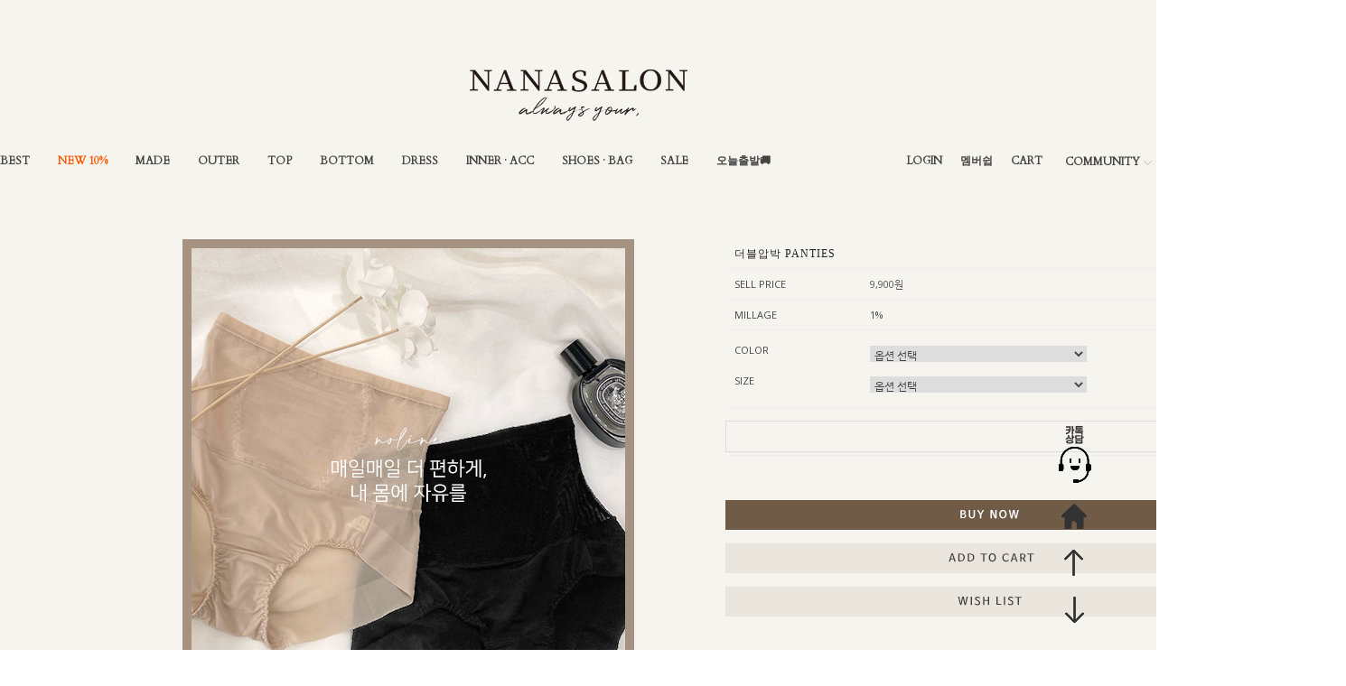

--- FILE ---
content_type: text/html; charset=UTF-8
request_url: http://www.nanasalon.com/shop/shopdetail.html?branduid=569653&xcode=024&mcode=002&scode=&special=5&GfDT=aGt3UF0%3D
body_size: 33823
content:
<!DOCTYPE html PUBLIC "-//W3C//DTD HTML 4.01//EN" "http://www.w3.org/TR/html4/strict.dtd">
<html>
<head>
<meta http-equiv="CONTENT-TYPE" content="text/html;charset=UTF-8">
<link rel="shortcut icon" href="/shopimages/nanasalon/favicon.ico" type="image/x-icon">
<link rel="apple-touch-icon-precomposed" href="/shopimages/nanasalon/mobile_web_icon.png" />
<meta name="referrer" content="no-referrer-when-downgrade" />
<meta property="og:type" content="website" />
<meta property="og:url" content="http://www.nanasalon.com/shop/shopdetail.html?GfDT=amd3VFU%3D&branduid=564105" />
<script>
    var mtom_default_data = {
        login : "N",
        page_type : "shopdetail",
    };
  var _msTracker = window._msTracker = window._msTracker || [];
  _msTracker.push(['setRequestMethod', 'POST']);
  _msTracker.push(['setCustomDimension', 1, JSON.stringify(mtom_default_data)]);
  _msTracker.push(['trackPageView']);
  _msTracker.push(['enableLinkTracking']);
  (function() {
    var u="https://mk-log.makeshop.co.kr";
    _msTracker.push(['setTrackerUrl', u+'/analytics/events']);
    _msTracker.push(['setSiteId', 'mk-nanasalon']);
    var d=document, g=d.createElement('script'), s=d.getElementsByTagName('script')[0];
    g.async=true; g.src=u+'/static/js/analytics.js'; s.parentNode.insertBefore(g,s);
  })();
</script>
<title>[더블압박 PANTIES]</title>
<link rel="shortcut icon" href="/shopimages/nanasalon/favicon.ico" type="image/x-icon">
<link rel="apple-touch-icon-precomposed" href="/shopimages/nanasalon/mobile_web_icon.png" />

 <meta property="og:title" content="나나살롱">
 <meta property="og:description" content="여성의류 쇼핑몰, 여리여리한 실루엣의 데일리룩. 셔츠, 블라우스, 원피스, 데님팬츠, 소장가치 높은 자체제작 신상 UPDATE.">
 <meta property="og:image" content="http://www.nanasalon.com/design/nanasalon/avenue2017/logo.gif"> 
 <meta property="og:url" content="http://www.nanasalon.com">
 <meta name="naver-site-verification" content="cdbd424adf73ff64ef277a9ef3274877ae1b594d" />
<span itemscope="" itemtype="http://schema.org/Organization">
<link itemprop="url" href="http://www.nanasalon.com">
<a itemprop="sameAs" href="https://www.instagram.com/nana.haejin/"></a>
<a itemprop="sameAs" href="https://smartstore.naver.com/nanasalon"></a>
<a itemprop="sameAs" href="https://play.google.com/store/apps/details?id=com.makeshop.powerapp.nanasalon&hl=ko"></a>
</span>


<link type="text/css" rel="stylesheet" href="/shopimages/nanasalon/template/work/3829/common.css?r=1757534550" /><!-- Google Tag Manager -->
<script>(function(w,d,s,l,i){w[l]=w[l]||[];w[l].push({'gtm.start':
new Date().getTime(),event:'gtm.js'});var f=d.getElementsByTagName(s)[0],
j=d.createElement(s),dl=l!='dataLayer'?'&l='+l:'';j.async=true;j.src=
'https://www.googletagmanager.com/gtm.js?id='+i+dl;f.parentNode.insertBefore(j,f);
})(window,document,'script','dataLayer','GTM-MVC28WH');</script>
<!-- End Google Tag Manager -->
<meta name="google-site-verification" content="RKv0X88R4HFGSjPRcjoQevnlV3KQ-r03Y8S2o4v8rM8" />
<!-- Google tag (gtag.js) -->
<script async src="https://www.googletagmanager.com/gtag/js?id=AW-16676366205"></script>
<script>
  window.dataLayer = window.dataLayer || [];
  function gtag(){dataLayer.push(arguments);}
  gtag('js', new Date());

  gtag('config', 'AW-16676366205');
</script>

</head>
<script type="text/javascript" src="//wcs.naver.net/wcslog.js"></script>
<script type="text/javascript">
if (window.wcs) {
    if(!wcs_add) var wcs_add = {};
    wcs_add["wa"] = "s_1c50efe4188b";
    wcs.inflow('nanasalon.com');
    wcs_do();
}
</script>

<body>
<script type="text/javascript" src="/js/jquery-1.7.2.min.js"></script><script type="text/javascript" src="/js/lazyload.min.js"></script>
<script type="text/javascript">
function getCookiefss(name) {
    lims = document.cookie;
    var index = lims.indexOf(name + "=");
    if (index == -1) {
        return null;
    }
    index = lims.indexOf("=", index) + 1; // first character
    var endstr = lims.indexOf(';', index);
    if (endstr == -1) {
        endstr = lims.length; // last character
    }
    return unescape(lims.substring(index, endstr));
}
</script><script type="text/javascript">
var MOBILE_USE = '';
var DESIGN_VIEW = 'PC';

if (DESIGN_VIEW == 'RW' && typeof changeNaviTitleText == 'undefined') {
    // 상단 타이틀 변경
    function changeNaviTitleText(newText) {
        const naviTitleElement = document.querySelector('.navi-title span');
        if (naviTitleElement) {
            naviTitleElement.textContent = newText;
        }
    }
}
</script><script type="text/javascript" src="/js/flash.js"></script>
<script type="text/javascript" src="/js/neodesign/rightbanner.js"></script>
<script type="text/javascript" src="/js/bookmark.js"></script>
<style type="text/css">

.MS_search_word { }

#comment_password {
    position: absolute;
    display: none;
    width: 300px;
    border: 2px solid #757575;
    padding: 7px;
    background: #FFF;
    z-index: 6;
}

</style>

<form name="allbasket" method="post" action="/shop/basket.html">
<input type="hidden" name="totalnum" value="" />
<input type="hidden" name="collbrandcode" />
<input type="hidden" name="xcode" value="021" />
<input type="hidden" name="mcode" value="002" />
<input type="hidden" name="typep" value="X" />
<input type="hidden" name="aramount" />
<input type="hidden" name="arspcode" />
<input type="hidden" name="arspcode2" />
<input type="hidden" name="optionindex" />
<input type="hidden" name="alluid" />
<input type="hidden" name="alloptiontype" />
<input type="hidden" name="aropts" />
<input type="hidden" name="checktype" />
<input type="hidden" name="ordertype" />
<input type="hidden" name="brandcode" value="021002000118" />
<input type="hidden" name="branduid" value="564105" />
<input type="hidden" name="cart_free" value="" />
<input type="hidden" name="opt_type" value="PS" />
<input type="hidden" name="basket_use" value="Y" />



</form>

<!-- 신규파일첨부를 위한 폼 -->
<form name="attachform" method="post">
<input type="hidden" name="code" value="nanasalon_review2.0" />
<input type="hidden" name="size" value="30720000" />
<input type="hidden" name="maxsize" value="" />
<input type="hidden" name="img_maxwidth" value="300" />
<input type="hidden" name="img_resize" value="Y" />
<input type="hidden" name="servername" value="special516" />
<input type="hidden" name="url" value="www.nanasalon.com" />
<input type="hidden" name="org" value="nanasalon" />
<input type="hidden" name="Btype" value="gallery" />
<input type="hidden" name="form_name" value="re_form" />
</form>

<script type="text/javascript">

var pre_ORBAS = 'A';
var pre_min_amount = '1';
var pre_product_uid = '';
var pre_product_name = '';
var pre_product_price = '';
var pre_option_type = '';
var pre_option_display_type = '';
var pre_optionJsonData = '';
var IS_LOGIN = 'false';
var is_bulk = 'N';
var bulk_arr_info = [];
var pre_min_add_amount = '1';
var pre_max_amount = '100000';

    var is_unify_opt = '1' ? true : false; 
    var pre_baskethidden = 'A';

var ORBAS = 'A';
var is_mobile_use = false;
var template_m_setid = 3828;
var shop_language = 'kor';
var exchange_rate = '';
var is_kakao_pixel_basket = 'Y';
var display_addi_opt_name = 'Y';

var baskethidden = 'A';


        var _is_package_basket = false;
        var _is_send_multi = false;
        var _is_nhn_basket = false;

var min_amount = '1';
var min_add_amount = '1';
var max_amount  = '2147483647';
var product_uid = '564105';
var product_name = '더블압박 PANTIES';
var product_price = '9900';
var option_type = 'PS';
var option_display_type = 'EVERY';
var option_insert_mode = 'auto';
var is_dummy = false;
var is_exist = true;
var optionJsonData = {basic:{0:{0:{adminuser:'nanasalon',uid:'564105',opt_id:'1',opt_type:'SELECT',opt_name:'COLOR',opt_matrix:'1,2',opt_value:'BEIGE,BLACK',opt_price:'0,0',opt_add_info:'',opt_use:'Y',opt_mix:'Y',opt_mandatory:'Y',opt_max:'',opt_min:'',opt_oneclick:'N',sto_id:'1',opt_ids:'1,2',sto_type:'BASIC',sto_matrix:'1:1,2:1',opt_values:'BEIGE,90',sto_price:'0',sto_real_stock:'0',sto_unlimit:'N',sto_stop_use:'N',sto_stop_stock:'0',sto_state:'SALE',sto_note:'',sto_image:'',sto_detail_image:'',sto_max_use:'N',sto_max:'',sto_min_use:'N',sto_min:''},1:{adminuser:'nanasalon',uid:'564105',opt_id:'1',opt_type:'SELECT',opt_name:'COLOR',opt_matrix:'1,2',opt_value:'BEIGE,BLACK',opt_price:'0,0',opt_add_info:'',opt_use:'Y',opt_mix:'Y',opt_mandatory:'Y',opt_max:'',opt_min:'',opt_oneclick:'N',sto_id:'2',opt_ids:'1,2',sto_type:'BASIC',sto_matrix:'1:1,2:2',opt_values:'BEIGE,95',sto_price:'0',sto_real_stock:'0',sto_unlimit:'N',sto_stop_use:'N',sto_stop_stock:'0',sto_state:'SALE',sto_note:'',sto_image:'',sto_detail_image:'',sto_max_use:'N',sto_max:'',sto_min_use:'N',sto_min:''},2:{adminuser:'nanasalon',uid:'564105',opt_id:'1',opt_type:'SELECT',opt_name:'COLOR',opt_matrix:'1,2',opt_value:'BEIGE,BLACK',opt_price:'0,0',opt_add_info:'',opt_use:'Y',opt_mix:'Y',opt_mandatory:'Y',opt_max:'',opt_min:'',opt_oneclick:'N',sto_id:'3',opt_ids:'1,2',sto_type:'BASIC',sto_matrix:'1:1,2:3',opt_values:'BEIGE,100',sto_price:'0',sto_real_stock:'0',sto_unlimit:'N',sto_stop_use:'N',sto_stop_stock:'0',sto_state:'SALE',sto_note:'',sto_image:'',sto_detail_image:'',sto_max_use:'N',sto_max:'',sto_min_use:'N',sto_min:''},3:{adminuser:'nanasalon',uid:'564105',opt_id:'1',opt_type:'SELECT',opt_name:'COLOR',opt_matrix:'1,2',opt_value:'BEIGE,BLACK',opt_price:'0,0',opt_add_info:'',opt_use:'Y',opt_mix:'Y',opt_mandatory:'Y',opt_max:'',opt_min:'',opt_oneclick:'N',sto_id:'4',opt_ids:'1,2',sto_type:'BASIC',sto_matrix:'1:1,2:4',opt_values:'BEIGE,105',sto_price:'0',sto_real_stock:'0',sto_unlimit:'N',sto_stop_use:'N',sto_stop_stock:'0',sto_state:'SALE',sto_note:'',sto_image:'',sto_detail_image:'',sto_max_use:'N',sto_max:'',sto_min_use:'N',sto_min:''},4:{adminuser:'nanasalon',uid:'564105',opt_id:'1',opt_type:'SELECT',opt_name:'COLOR',opt_matrix:'1,2',opt_value:'BEIGE,BLACK',opt_price:'0,0',opt_add_info:'',opt_use:'Y',opt_mix:'Y',opt_mandatory:'Y',opt_max:'',opt_min:'',opt_oneclick:'N',sto_id:'5',opt_ids:'1,2',sto_type:'BASIC',sto_matrix:'1:2,2:1',opt_values:'BLACK,90',sto_price:'0',sto_real_stock:'0',sto_unlimit:'N',sto_stop_use:'N',sto_stop_stock:'0',sto_state:'SALE',sto_note:'',sto_image:'',sto_detail_image:'',sto_max_use:'N',sto_max:'',sto_min_use:'N',sto_min:''},5:{adminuser:'nanasalon',uid:'564105',opt_id:'1',opt_type:'SELECT',opt_name:'COLOR',opt_matrix:'1,2',opt_value:'BEIGE,BLACK',opt_price:'0,0',opt_add_info:'',opt_use:'Y',opt_mix:'Y',opt_mandatory:'Y',opt_max:'',opt_min:'',opt_oneclick:'N',sto_id:'6',opt_ids:'1,2',sto_type:'BASIC',sto_matrix:'1:2,2:2',opt_values:'BLACK,95',sto_price:'0',sto_real_stock:'-1',sto_unlimit:'N',sto_stop_use:'N',sto_stop_stock:'0',sto_state:'SALE',sto_note:'',sto_image:'',sto_detail_image:'',sto_max_use:'N',sto_max:'',sto_min_use:'N',sto_min:''},6:{adminuser:'nanasalon',uid:'564105',opt_id:'1',opt_type:'SELECT',opt_name:'COLOR',opt_matrix:'1,2',opt_value:'BEIGE,BLACK',opt_price:'0,0',opt_add_info:'',opt_use:'Y',opt_mix:'Y',opt_mandatory:'Y',opt_max:'',opt_min:'',opt_oneclick:'N',sto_id:'7',opt_ids:'1,2',sto_type:'BASIC',sto_matrix:'1:2,2:3',opt_values:'BLACK,100',sto_price:'0',sto_real_stock:'0',sto_unlimit:'N',sto_stop_use:'N',sto_stop_stock:'0',sto_state:'SALE',sto_note:'',sto_image:'',sto_detail_image:'',sto_max_use:'N',sto_max:'',sto_min_use:'N',sto_min:''},7:{adminuser:'nanasalon',uid:'564105',opt_id:'1',opt_type:'SELECT',opt_name:'COLOR',opt_matrix:'1,2',opt_value:'BEIGE,BLACK',opt_price:'0,0',opt_add_info:'',opt_use:'Y',opt_mix:'Y',opt_mandatory:'Y',opt_max:'',opt_min:'',opt_oneclick:'N',sto_id:'8',opt_ids:'1,2',sto_type:'BASIC',sto_matrix:'1:2,2:4',opt_values:'BLACK,105',sto_price:'0',sto_real_stock:'0',sto_unlimit:'N',sto_stop_use:'N',sto_stop_stock:'0',sto_state:'SALE',sto_note:'',sto_image:'',sto_detail_image:'',sto_max_use:'N',sto_max:'',sto_min_use:'N',sto_min:''}},1:{0:{adminuser:'nanasalon',uid:'564105',opt_id:'2',opt_type:'SELECT',opt_name:'SIZE',opt_matrix:'1,2,3,4',opt_value:'90,95,100,105',opt_price:'0,0,0,0',opt_add_info:'',opt_use:'Y',opt_mix:'Y',opt_mandatory:'Y',opt_max:'',opt_min:'',opt_oneclick:'N',sto_id:'1',opt_ids:'1,2',sto_type:'BASIC',sto_matrix:'1:1,2:1',opt_values:'BEIGE,90',sto_price:'0',sto_real_stock:'0',sto_unlimit:'N',sto_stop_use:'N',sto_stop_stock:'0',sto_state:'SALE',sto_note:'',sto_image:'',sto_detail_image:'',sto_max_use:'N',sto_max:'',sto_min_use:'N',sto_min:''},1:{adminuser:'nanasalon',uid:'564105',opt_id:'2',opt_type:'SELECT',opt_name:'SIZE',opt_matrix:'1,2,3,4',opt_value:'90,95,100,105',opt_price:'0,0,0,0',opt_add_info:'',opt_use:'Y',opt_mix:'Y',opt_mandatory:'Y',opt_max:'',opt_min:'',opt_oneclick:'N',sto_id:'2',opt_ids:'1,2',sto_type:'BASIC',sto_matrix:'1:1,2:2',opt_values:'BEIGE,95',sto_price:'0',sto_real_stock:'0',sto_unlimit:'N',sto_stop_use:'N',sto_stop_stock:'0',sto_state:'SALE',sto_note:'',sto_image:'',sto_detail_image:'',sto_max_use:'N',sto_max:'',sto_min_use:'N',sto_min:''},2:{adminuser:'nanasalon',uid:'564105',opt_id:'2',opt_type:'SELECT',opt_name:'SIZE',opt_matrix:'1,2,3,4',opt_value:'90,95,100,105',opt_price:'0,0,0,0',opt_add_info:'',opt_use:'Y',opt_mix:'Y',opt_mandatory:'Y',opt_max:'',opt_min:'',opt_oneclick:'N',sto_id:'3',opt_ids:'1,2',sto_type:'BASIC',sto_matrix:'1:1,2:3',opt_values:'BEIGE,100',sto_price:'0',sto_real_stock:'0',sto_unlimit:'N',sto_stop_use:'N',sto_stop_stock:'0',sto_state:'SALE',sto_note:'',sto_image:'',sto_detail_image:'',sto_max_use:'N',sto_max:'',sto_min_use:'N',sto_min:''},3:{adminuser:'nanasalon',uid:'564105',opt_id:'2',opt_type:'SELECT',opt_name:'SIZE',opt_matrix:'1,2,3,4',opt_value:'90,95,100,105',opt_price:'0,0,0,0',opt_add_info:'',opt_use:'Y',opt_mix:'Y',opt_mandatory:'Y',opt_max:'',opt_min:'',opt_oneclick:'N',sto_id:'4',opt_ids:'1,2',sto_type:'BASIC',sto_matrix:'1:1,2:4',opt_values:'BEIGE,105',sto_price:'0',sto_real_stock:'0',sto_unlimit:'N',sto_stop_use:'N',sto_stop_stock:'0',sto_state:'SALE',sto_note:'',sto_image:'',sto_detail_image:'',sto_max_use:'N',sto_max:'',sto_min_use:'N',sto_min:''},4:{adminuser:'nanasalon',uid:'564105',opt_id:'2',opt_type:'SELECT',opt_name:'SIZE',opt_matrix:'1,2,3,4',opt_value:'90,95,100,105',opt_price:'0,0,0,0',opt_add_info:'',opt_use:'Y',opt_mix:'Y',opt_mandatory:'Y',opt_max:'',opt_min:'',opt_oneclick:'N',sto_id:'5',opt_ids:'1,2',sto_type:'BASIC',sto_matrix:'1:2,2:1',opt_values:'BLACK,90',sto_price:'0',sto_real_stock:'0',sto_unlimit:'N',sto_stop_use:'N',sto_stop_stock:'0',sto_state:'SALE',sto_note:'',sto_image:'',sto_detail_image:'',sto_max_use:'N',sto_max:'',sto_min_use:'N',sto_min:''},5:{adminuser:'nanasalon',uid:'564105',opt_id:'2',opt_type:'SELECT',opt_name:'SIZE',opt_matrix:'1,2,3,4',opt_value:'90,95,100,105',opt_price:'0,0,0,0',opt_add_info:'',opt_use:'Y',opt_mix:'Y',opt_mandatory:'Y',opt_max:'',opt_min:'',opt_oneclick:'N',sto_id:'6',opt_ids:'1,2',sto_type:'BASIC',sto_matrix:'1:2,2:2',opt_values:'BLACK,95',sto_price:'0',sto_real_stock:'-1',sto_unlimit:'N',sto_stop_use:'N',sto_stop_stock:'0',sto_state:'SALE',sto_note:'',sto_image:'',sto_detail_image:'',sto_max_use:'N',sto_max:'',sto_min_use:'N',sto_min:''},6:{adminuser:'nanasalon',uid:'564105',opt_id:'2',opt_type:'SELECT',opt_name:'SIZE',opt_matrix:'1,2,3,4',opt_value:'90,95,100,105',opt_price:'0,0,0,0',opt_add_info:'',opt_use:'Y',opt_mix:'Y',opt_mandatory:'Y',opt_max:'',opt_min:'',opt_oneclick:'N',sto_id:'7',opt_ids:'1,2',sto_type:'BASIC',sto_matrix:'1:2,2:3',opt_values:'BLACK,100',sto_price:'0',sto_real_stock:'0',sto_unlimit:'N',sto_stop_use:'N',sto_stop_stock:'0',sto_state:'SALE',sto_note:'',sto_image:'',sto_detail_image:'',sto_max_use:'N',sto_max:'',sto_min_use:'N',sto_min:''},7:{adminuser:'nanasalon',uid:'564105',opt_id:'2',opt_type:'SELECT',opt_name:'SIZE',opt_matrix:'1,2,3,4',opt_value:'90,95,100,105',opt_price:'0,0,0,0',opt_add_info:'',opt_use:'Y',opt_mix:'Y',opt_mandatory:'Y',opt_max:'',opt_min:'',opt_oneclick:'N',sto_id:'8',opt_ids:'1,2',sto_type:'BASIC',sto_matrix:'1:2,2:4',opt_values:'BLACK,105',sto_price:'0',sto_real_stock:'0',sto_unlimit:'N',sto_stop_use:'N',sto_stop_stock:'0',sto_state:'SALE',sto_note:'',sto_image:'',sto_detail_image:'',sto_max_use:'N',sto_max:'',sto_min_use:'N',sto_min:''}}}};
var view_member_only_price = '';
var IS_LOGIN = 'false';
var option_stock_display = 'NO';
var option_note_display  = 'NO';
var baro_opt = 'N';
var basketcnt = '0'; 
var is_extra_product = '';
var is_extra_product_custom = '';
var is_prd_group_sale = 'N';
var group_sale_type = '';
var group_sale_value = '';
var group_sale_cut = '';
var quantity_maxlength = '';
var is_bulk = 'N';
var bulk_arr_info = [];
var op_stock_limit_display = '';
var op_stock_count_display = '';
var bigin_use = 'false';
var _set_info_data = {
    'soldout_type' : '',
    'is_opt_restock' : 'N',
    'use_miniq' : ''
}
var is_rental_pay = 'N'; // 렌탈페이 구분변수
var is_vittz = 'N';       // 비츠 특별처리
var use_option_limit = 'N';
var design_view = 'PC';
var is_offik = 'N';
var exchange_type = 'KR';
var sub_title = '';

window.onload = function() {
    set_info_value(_set_info_data); // info 파라미터 추가시 해당함수 사용
}

function show_hide(target, idx, lock, level, code, num1, num2, hitplus, hits_plus, uid) {
    if (level == 'unlogin') {
        alert('해당 게시물은 로그인 하셔야 확인이 가능합니다.');
        return;
    }
    if (level == 'nogroup') {
        alert('해당 게시판을 보실 수 있는 권한이 없습니다.');
        return;
    }
    (function($) {
        $.each($('[id^=' + target + '_block]'), function() {
            if ($(this).attr('id') == (target + '_block' + idx)) {
                if ($(this).css('display') == 'block' || $(this).css('display') == 'table-row') {
                    $(this).css('display', 'none');
                } else {
                    if ($.browser.msie) {
                        if (Math.abs($.browser.version) > 9) {
                            $(this).css('display', 'table-row').focus();
                        } else {
                            $(this).css('display', 'block').focus();
                        }
                    } else {
                        $(this).css('display', (this.nodeName.toLowerCase() == 'tr') ? 'table-row' : 'block').focus();
                    }
                    // 비밀번호가 승인된글은 다시 가져오지 않기 위함
                    if ($(this).find('.' + target + '_content').html().length == 0) {
                        comment_load(target + '_comment', code, num1, num2, idx, hitplus, hits_plus, '', uid);
                    } else {
                        // 비밀번호가 승인된 글 선택시 조회수 증가
                        if (lock == 'Y' && $(this).find('.' + target + '_content').html().indexOf('_chkpasswd') < 0) {
                            lock = 'N';
                        } 
                        // 비밀글 조회수 증가 기능 추가로 comment_load 에서도 조회수 업데이트 함.
                        if (lock != 'Y') update_hits(target, code, num1, num2, idx, hitplus, hits_plus);
                    }

                                    // 스크롤을 해당 글 위치로 이동
                var _offset_top = $('#' + $(this).attr('id')).offset().top;
                $('html, body').animate({ scrollTop: (_offset_top > 100 ? _offset_top - 100 : _offset_top) + 'px' }, 500);
                }
            } else {
                $(this).hide();
                // 비밀번호가 승인된것은 유지 하기 위해 주석처리
                //$('.' + target + '_content').empty();
            }
        });
    })(jQuery);
};


function spam_view() {
    return;
}


// ajax 호출하여 클릭된 게시글의 Hit수를 증가후 증가된 hit수를 보여주도록한다.
// 08. 02. 27 add by jiyun
// 08. 11. 11 스크립트 이름 변경. ward
function update_hits(target, code, num1, num2, idx, hitplus, hits_plus) {
    (function($) {
        $.ajax({
            type: 'GET',
            url: "/shop/update_hits.html",
            dataType: 'html',
            data: {
                'code': code,
                'num1': num1,
                'num2': num2,
                'hitplus': hitplus,
                'hits_plus': hits_plus
            },
            success: function(cnt) {
                $('#' + target + '_showhits' + idx).text(cnt);
                return false;
            }
        });
    })(jQuery);
    return false;
}

// 잠금글을 해당 상품 상세 하단에서 확인 가능하도록 추가함
// 08. 01. 16 add by jysung
function chk_lock(target, code, num1, num2, passwdId, hitplus, hits_plus, uid) {
    (function($) {
        var passwd = $('#' + passwdId);
        if ($(passwd).val().length == 0) {
            alert('글 작성시 입력한 비밀번호를 입력해주세요.');
            $(passwd).focus();
            return false;
        }
        var idx = $('.' + target.replace('_comment', '_content')).index($('#' + passwdId).parents('.' + target.replace('_comment', '_content'))) + 1;
        comment_load(target, code, num1, num2, idx, hitplus, hits_plus, passwd, uid);

    })(jQuery);
    // 08. 11. 11 스크립트 이름 변경 ward
    //new passwd_checker(code, brand, uid, cuid, passwd, id);
}


function comment_load(target, code, num1, num2, idx, hitplus, hits_plus, passwd, uid) {
    (function($) {
        var _param = {
            'target': target,
            'code': code,
            'num1': num1,
            'num2': num2,
            'passwd': ($(passwd).val() || ''),
            'branduid' : uid
        };
        $.ajax({
            type: 'POST',
            url: '/shop/chkpasswd_brandqna.html',
            //dataType: 'json',
            dataType: 'html',
            data: _param,
            success: function(req) {
                if (req === 'FALSE') {
                    alert(' 비밀번호가 틀립니다.');
                    $(passwd).focus();
                } else {
                    // 비밀번호가 승인된것은 유지 하기 위해 주석처리
                    //$('.' + target.replace('_comment', '_content')).empty();
                    $('#' + target.replace('_comment', '_block' + idx)).find('.' + target.replace('_comment', '_content')).html(req);
                    if (req.indexOf('_chkpasswd') < 0) {
                        update_hits(target.replace('_comment', ''), code, num1, num2, idx, hitplus, hits_plus);
                    }
                }
                return false;
            }
        });
    })(jQuery);
}

function key_check(e, target, code, num1, num2, passwdId, hitplus, hits_plus) {
    var e = e || window.event;
    if (escape(e.keyCode) == 13) {
        chk_lock(target, code, num1, num2, passwdId, hitplus, hits_plus);
    }
}

</script>

<link type="text/css" rel="stylesheet" href="/shopimages/nanasalon/template/work/3829/shopdetail.css?t=202512051039" />


<div id="wrap">
    
<link type="text/css" rel="stylesheet" href="/shopimages/nanasalon/template/work/3829/header.1.css?t=202601221733" />
<!--//메이크샵//-->
<script language="JavaScript" type="text/JavaScript">
    <!--
function MM_preloadImages() { //v3.0
  var d=document; if(d.images){ if(!d.MM_p) d.MM_p=new Array();
    var i,j=d.MM_p.length,a=MM_preloadImages.arguments; for(i=0; i<a.length; i++)
    if (a[i].indexOf("#")!=0){ d.MM_p[j]=new Image; d.MM_p[j++].src=a[i];}}
}

function MM_swapImgRestore() { //v3.0
  var i,x,a=document.MM_sr; for(i=0;a&&i<a.length&&(x=a[i])&&x.oSrc;i++) x.src=x.oSrc;
}

function MM_findObj(n, d) { //v4.01
  var p,i,x;  if(!d) d=document; if((p=n.indexOf("?"))>0&&parent.frames.length) {
    d=parent.frames[n.substring(p+1)].document; n=n.substring(0,p);}
  if(!(x=d[n])&&d.all) x=d.all[n]; for (i=0;!x&&i<d.forms.length;i++) x=d.forms[i][n];
  for(i=0;!x&&d.layers&&i<d.layers.length;i++) x=MM_findObj(n,d.layers[i].document);
  if(!x && d.getElementById) x=d.getElementById(n); return x;
}

function MM_swapImage() { //v3.0
  var i,j=0,x,a=MM_swapImage.arguments; document.MM_sr=new Array; for(i=0;i<(a.length-2);i+=3)
   if ((x=MM_findObj(a[i]))!=null){document.MM_sr[j++]=x; if(!x.oSrc) x.oSrc=x.src; x.src=a[i+2];}
}


//-->
</script>



<link href='//fonts.googleapis.com/css?family=Roboto:400,700' rel='stylesheet' type='text/css'>
<link href='//fonts.googleapis.com/css?family=Open+Sans:400,700' rel='stylesheet' type='text/css'>
<link href='//fonts.googleapis.com/css?family=Montserrat:400,700' rel='stylesheet' type='text/css'>
<link href="https://fonts.googleapis.com/css?family=Ubuntu:400,300,300italic,500" rel="stylesheet" type="text/css" />
<link href="https://fonts.googleapis.com/css?family=Open+Sans:400,300,300italic,400italic,700" rel="stylesheet" type="text/css" />
<link href="//fonts.googleapis.com/earlyaccess/nanumgothic.css" rel="stylesheet" type="text/css" />
<link href="https://fonts.googleapis.com/css?family=Lato:400,700" rel="stylesheet" type="text/css" />
<link rel="stylesheet" type="text/css" href="//fonts.googleapis.com/css?family=Cardo" />


<style type="text/css">
    @font-face {
        font-family: 'Nanum Gothic';
        font-style: normal;
        font-weight: 400;
        src: url(//fonts.gstatic.com/ea/nanumgothic/v5/NanumGothic-Regular.eot);
        src: url(//fonts.gstatic.com/ea/nanumgothic/v5/NanumGothic-Regular.eot?#iefix) format('embedded-opentype'),
            url(//fonts.gstatic.com/ea/nanumgothic/v5/NanumGothic-Regular.woff2) format('woff2'),
            url(//fonts.gstatic.com/ea/nanumgothic/v5/NanumGothic-Regular.woff) format('woff'),
            url(//fonts.gstatic.com/ea/nanumgothic/v5/NanumGothic-Regular.ttf) format('truetype');
    }
</style>


<script type="text/javascript" src="//ajax.googleapis.com/ajax/libs/jquery/1.8.0/jquery.min.js"></script>
<script type="text/javascript">
    function MM_swapImgRestore() { //v3.0
        var i, x, a = document.MM_sr;
        for (i = 0; a && i < a.length && (x = a[i]) && x.oSrc; i++) x.src = x.oSrc;
    }

    function MM_preloadImages() { //v3.0
        var d = document;
        if (d.images) {
            if (!d.MM_p) d.MM_p = new Array();
            var i, j = d.MM_p.length,
                a = MM_preloadImages.arguments;
            for (i = 0; i < a.length; i++)
                if (a[i].indexOf("#") != 0) {
                    d.MM_p[j] = new Image;
                    d.MM_p[j++].src = a[i];
                }
        }
    }

    function MM_findObj(n, d) { //v4.01
        var p, i, x;
        if (!d) d = document;
        if ((p = n.indexOf("?")) > 0 && parent.frames.length) {
            d = parent.frames[n.substring(p + 1)].document;
            n = n.substring(0, p);
        }
        if (!(x = d[n]) && d.all) x = d.all[n];
        for (i = 0; !x && i < d.forms.length; i++) x = d.forms[i][n];
        for (i = 0; !x && d.layers && i < d.layers.length; i++) x = MM_findObj(n, d.layers[i].document);
        if (!x && d.getElementById) x = d.getElementById(n);
        return x;
    }

    function MM_swapImage() { //v3.0
        var i, j = 0,
            x, a = MM_swapImage.arguments;
        document.MM_sr = new Array;
        for (i = 0; i < (a.length - 2); i += 3)
            if ((x = MM_findObj(a[i])) != null) {
                document.MM_sr[j++] = x;
                if (!x.oSrc) x.oSrc = x.src;
                x.src = a[i + 2];
            }
    }
</script>






<div id="headerTop" class="ko_logo_wrap">
	<h1><a href="/index.html"><img src="/design/nanasalon/images/logo_2021.png" alt="NANASALON" /></a></h1>
</div>








<div id="aside_menu_inc" class="left_wing ko_gnb_wrap">
                        <div class="ko_gnb">
							<div class="cate_list">
								<ul>


                                    <!--li><a href="/index.html">NANASALON</a></li-->
                                    <!--li><a href="/shop/shopbrand.html?xcode=008&type=P"><font color="#f85c10">TODAY 20%</font></a></li-->
                                    <li><a href="/shop/shopbrand.html?xcode=001&type=P">BEST</a></li>
                                    <li><a href="/shop/shopbrand.html?xcode=015&type=P"><font color="#f85c10">NEW 10%</font></a></li>
                                    <!--li><a href="/shop/shopbrand.html?xcode=015&type=P">NEW</a></li-->
									<li><a href="/shop/shopbrand.html?xcode=007&type=Y">MADE</a></li>
                                    

                                    <li><a href="/shop/shopbrand.html?xcode=024&type=X">OUTER</a></li>
									<li><a href="/shop/shopbrand.html?xcode=022&type=X">TOP</a></li>
									<li><a href="/shop/shopbrand.html?xcode=023&type=X">BOTTOM</a></li>
												
									<li><a href="/shop/shopbrand.html?xcode=019&type=O">DRESS</a></li>
									<li><a href="/shop/shopbrand.html?xcode=021&type=X">INNER · ACC</a></li>
				 					<li><a href="/shop/shopbrand.html?xcode=026&type=X">SHOES · BAG</a></li>
                                    
                                    <li><a href="/shop/shopbrand.html?xcode=027&type=O">SALE</a></li>               
                                    <!--li><a href="/shop/shopbrand.html?xcode=014&type=P"><font color="#f85c10">오늘출발 10%</font></a></li-->
                                    <li><a href="/shop/shopbrand.html?xcode=014&type=P">오늘출발&#128666;</a></li>


									
								</ul>
							</div>

							<div class="ko_global">
								<ul>
																	<li><a href="https://www.nanasalon.com/shop/member.html?type=login">login</a></li>
									<li class="last"><a href="https://www.nanasalon.com/shop/idinfo.html">멤버쉽</a><br /><div class="speechbubble"> </div></li>
																	<li><a href="/shop/basket.html">cart</a></li>
									<li class="commu">
										<a>
											<span class="en">community</span>
											<span class="ko">커뮤니티</span>
										</a>
										<ul>
											<li><a href="/shop/confirm_login.html?type=myorder"><span class="en">order</span><span class="ko">주문내역</span></a></li>
											<li><a href="https://www.nanasalon.com/shop/member.html?type=mynewmain"><span class="en">my page</span><span class="ko">마이페이지</span></a></li>
											<li><a href="/shop/mypage.html?mypage_type=mywishlist"><span class="en">wish list</span><span class="ko">관심상품</span></a></li>
											<li><a href="/board/board.html?code=nanasalon"><span class="en">q&amp;a</span><span class="ko">상품문의</span></a></li>
											<li><a href="/board/board.html?code=nanasalon_board16"><span class="en">review</span><span class="ko">상품후기</span></a></li>
											<li><a href="https://www.instagram.com/nanasalon_hyejin" target="blank"><span class="en">instagram</span><span class="ko">인스타그램</span></a></li>
											<li><a href="/board/board.html?code=nanasalon_board3"><span class="en">notice</span><span class="ko">공지사항</span></a></li>
											<li><a href="/board/board.html?code=nanasalon_board7"><span class="en">event</span><span class="ko">이벤트</span></a></li>
											<li><a href="/shop/shopbrand.html?xcode=011&type=O"><span class="en">only you</span><span class="ko">개인결제창</span></a></li>
										</ul>
									</li>
									<li class="srearch_bar">
										<a><img src="/design/nanasalon/images/icon_search.png" alt="search for product" title="search for product" /></a>
										<!---검색메뉴--->
										<div class="hd-search-wrap">
											<div class="hd-search">
												<form action="/shop/shopbrand.html" method="post" name="search">												<fieldset>
													<legend>상품 검색 폼</legend>
													<input name="search" onkeydown="CheckKey_search();" value=""  class="MS_search_word input-keyword" />													<a href="javascript:search_submit();"><img src="/design/nanasalon/mk/images/search_keyword.png" alt="search for product" title="search for product" /></a>
												</fieldset>
												</form>											</div>
										</div>
										<!---//검색메뉴--->
									</li>
								</ul>
							</div>
						</div>
                    </div>

<div class="ko_main_slide">
	<!--/script_banner1/-->
</div>


<!-- snap common script contact mail: support@snapvi.co.kr -->
<span id='solutiontype' style='display:none;'>makeshop</span>
<span id='sfsnapfit_store_id' style='display:none'>nanasalon</span>
<div><input id="sf_draw_type" type="hidden" value="pc"><input id="sf_store_name" type='hidden' value='nanasalon'></div>
<!-- snap common end -->
<script type="text/javascript" src="/shopimages/nanasalon/template/work/3829/header.1.js?t=202601221733"></script>
    <div id="contentWrapper">
        <div id="contentWrap">

            <div id="prdsubContent">
                <div id="productDetail">
                        <div class="prd-class-hd">

                        </div><!-- .prd-class-hd -->
                    <div class="page-body">
                        <div class="thumb-info">
                            <div class="thumb-wrap">
                                <div class="thumb" style="margin-left:100px;"><img src="//cdn2-aka.makeshop.co.kr/shopimages/nanasalon/0210020001182.jpg?1579509772" ></div>
                            </div><!-- .thumb-wrap -->
                            <form name="form1" method="post" id="form1" action="/shop/basket.html" onsubmit="return false;">
<input type="hidden" name="brandcode" value="021002000118" />
<input type="hidden" name="branduid" value="564105" />
<input type="hidden" name="xcode" value="021" />
<input type="hidden" name="mcode" value="002" />
<input type="hidden" name="typep" value="X" />
<input type="hidden" name="ordertype" />
<input type="hidden" name="opts" />
<input type="hidden" name="mode" />
<input type="hidden" name="optioncode" />
<input type="hidden" name="optiontype" />
<input type="hidden" name="optslist" />
<input type="hidden" id="price" name="price" value="9,900" />
<input type="hidden" id="disprice" name="disprice" value="8910" />
<input type="hidden" id="price_wh" name="price_wh" value="9,900" />
<input type="hidden" id="disprice_wh" name="disprice_wh" value="8910" />
<input type="hidden" id="option_type_wh" name="option_type_wh" value="PS" />
<input type="hidden" id="prd_hybrid_min" name="prd_hybrid_min" value="1" />
<input type="hidden" name="MOBILE_USE" value="NO" />
<input type="hidden" name="product_type" id="product_type" value="NORMAL">
<input type="hidden" name="multiopt_direct" value="" />
<input type="hidden" name="collbasket_type" value="Y" />
<input type="hidden" name="package_chk_val" value="0" />
<input type="hidden" name="miniq" id="miniq" value="1" />
<input type="hidden" name="maxq" id="maxq" value="2147483647" />
<input type="hidden" name="cart_free" value="" />
<input type="hidden" name="opt_type" value="PS" />
<input type="hidden" name="hybrid_op_price" id="hybrid_op_price" value="" />
<input type="hidden" name="basket_use" id="basket_use" value="Y" />
<input type="hidden" name="page_type" value="shopdetail" />
<input type="hidden" name="wish_action_type" value="" />
<input type="hidden" name="wish_data_type" value="" />
<input type="hidden" name="wish_get_prd_count" value="N" />
<input type="hidden" name="rental_option_type" value="" />
<input type="hidden" name="spcode" /><input type="hidden" name="spcode2" />

<input type="hidden" id="regular_price" name="regular_price" value="9,900" />
<input type="hidden" id="discount_price" name="discount_price" value="8910" />
<input type="hidden" id="discount_type" name="discount_type" value="" />
<input type="hidden" name="uid" value="564105" />
<input type="hidden" id="option_type" name="option_type" value="PS" />                            <div class="info">
                              <h3 class="tit-prd">더블압박 PANTIES<br></h3>				



                                <div class="table-opt">
                                    <table summary="판매가격, 적립금, 주문수량, 옵션, 사이즈, 상품조르기, sns">
                                        <caption>상품 옵션</caption>
                                        <colgroup>
                                            <col width="150" />
                                            <col width="*" />
                                        </colgroup>
                                        <tbody>
                                                                                        

											                                            <tr style="border-bottom: 1px solid #eee;">
                                                <th scope="row"><div class="tb-left">SELL PRICE</div></th>
                                                <td class="price">
                                                    <div class="tb-left">
                                                                                                                    9,900원
                                                                                                            </div>
                                                </td>
                                            </tr>
											

                                                                                        <tr style="border-bottom: 1px solid #eee;">
                                                <th scope="row"><div class="tb-left">MILLAGE</div></th>
                                                <td>
                                                    <div class="tb-left">
                                                        1%                                                    </div>
                                                </td>
                                            </tr>
                                            

                                                                                                                                    <tr style="border-bottom: 1px solid #eee;">
                                                <td colspan="2">
                                                <div class="opt-wrap" style="margin-top: 0">
                                                    <div class="tit" style="display:none;"><strong>기본옵션</strong></div>
                                                                                                        <dl>
                                                        <dt>COLOR</dt>
                                                        <dd><select name="optionlist[]"     onchange="change_option(this, 'basic');" label="COLOR" opt_type="SELECT" opt_id="1" opt_mix="Y" require="Y" opt_mandatory="Y"  class="basic_option" >

<option value="">옵션 선택</option>

<option value="0" title="BEIGE" matrix="1" price="0" sto_id="0" sto_min="1" sto_max="2147483647" dis_sto_price="" dis_opt_price="" org_opt_price="0">BEIGE</option>

<option value="1" title="BLACK" matrix="2" price="0" sto_id="0" sto_min="1" sto_max="2147483647" dis_sto_price="" dis_opt_price="" org_opt_price="0">BLACK</option>

</select>

</dd>
                                                    </dl>
                                                                                                        <dl>
                                                        <dt>SIZE</dt>
                                                        <dd><select name="optionlist[]"     onchange="change_option(this, 'basic');" label="SIZE" opt_type="SELECT" opt_id="2" opt_mix="Y" require="Y" opt_mandatory="Y"  class="basic_option" >

<option value="">옵션 선택</option>

<option value="0" title="90" matrix="1" price="0" sto_id="0" sto_min="1" sto_max="2147483647" dis_sto_price="" dis_opt_price="" org_opt_price="0">90</option>

<option value="1" title="95" matrix="2" price="0" sto_id="0" sto_min="1" sto_max="2147483647" dis_sto_price="" dis_opt_price="" org_opt_price="0">95</option>

<option value="2" title="100" matrix="3" price="0" sto_id="0" sto_min="1" sto_max="2147483647" dis_sto_price="" dis_opt_price="" org_opt_price="0">100</option>

<option value="3" title="105" matrix="4" price="0" sto_id="0" sto_min="1" sto_max="2147483647" dis_sto_price="" dis_opt_price="" org_opt_price="0">105</option>

</select>

</dd>
                                                    </dl>
                                                                                                                                                                                                                                                                    </div>
                                                </td>
                                            </tr>
                                            

<!--성화수정19.01.28//-->


                                            
 
 

<!--성화수정19.01.28 끝//-->




                                                                                                                                                                                                                                                                                <tr style="border-bottom: 1px solid #eee;">
                                                <td colspan="2">
                                                    <div class="MK_optAddWrap">
                                                        <div id="MK_innerOptWrap">
                                                            <div id="MK_innerOptScroll">
                                                                <ul id="MK_innerOpt_01" class="MK_inner-opt-cm"></ul>                                                                <ul id="MK_innerOpt_02" class="MK_inner-opt-cm"></ul>                                                            </div>
                                                            <div id="MK_innerOptTotal">
                                                                <span class="MK_txt-total">총 상품 금액</span>
                                                                <strong class="MK_total" id="MK_p_total"><strong id="MK_p_total" class="MK_total">0</strong>
<input type="hidden" name="xcode" value="021" />
<input type="hidden" name="mcode" value="002" />
<input type="hidden" name="option_type" id="option_type" value="PS" /></strong>
                                                                <span class="MK_txt-won">원</span>
                                                            </div>
                                                        </div>
                                                    </div>
                                                </td>
                                            </tr>
                                                                                                                                                                                                                                                                                                                                                                                                                                                                <tr>
                                                <td colspan="2">
                                                    <div class="tb-left">
                                                                                                                                                                                                                            </div>
                                                </td>
                                            </tr>
                                        </tbody>
                                    </table>
                                </div><!-- .table-opt -->
                                <div class="prd-btns">
                                                                        <a href="javascript:send_multi('', 'baro', '');" onMouseDown=><img src="/design/nanasalon/avenue2017/buy_btn_01.jpg" alt="주문하기" title="주문하기" /></a><br><br>
                                    <a id="cartBtn" href="javascript:send_multi('', '');"><img src="/design/nanasalon/avenue2017/buy_btn_02.jpg" alt="장바구니 담기" title="장바구니 담기" /></a><br><br>
                                    <a id="wishBtn" href="javascript:login_chk_wish();"><img src="/design/nanasalon/avenue2017/buy_btn_03.jpg" alt="찜하기" title="찜하기" /></a><br><br>
                                                                        <!--p>※ 실결제금액 7만원이상 무료배송 (7만원미만 배송비 3000원)</p-->
                                </div>

<!-- Enliple Insite shopDetail start -->
<script type="text/javascript">(function(m,b,r,i,s){m.mbris=m.mbris||function(){(m.mbris.q=m.mbris.q||[]).push(arguments)};i=b.createElement(r);i.async=!0;i.defer=!0;i.src="https://cdn.megadata.co.kr/dist/prod/enp_mbris.min.js";0<b.querySelectorAll("script[src*=enp_mbris]").length&&m.ENP_MBRIS_INVOKE?m.ENP_MBRIS_INVOKE():(s=b.getElementsByTagName(r)[0],s.parentNode.insertBefore(i,s))})(window,document,"script");mbris("202008232140539098_nanasalon_2_01");</script><!-- 광고 노출 영역 --><div id="mbris_detail_section" style="display: none !important; position: relative;"></div>
<!-- Enliple Insite shopDetail end -->


        
                            </div><!-- .info -->
                            </form>                        </div><!-- .thumb-info -->




           <!-- <center>
                <div style="padding-bottom:0px; padding-top:100px;">
                  <a href="/shop/shopdetail.html?branduid=562578&xcode=018&mcode=000&scode=&type=O&sort=manual&cur_code=018&GfDT=amh3UQ%3D%3D" target="_blank" >
                <img src="/design/nanasalon/avenue2017/page_top-1.jpg"></a>-->
                </div>
            </center>



<!------------멤버쉽 베네핏------------------->
<!--<body>
<center>
<img src="/design/nanasalon/info/m_member_230303.jpg" usemap="#Map" border="0" />
<map name="Map" id="Map">
  <area shape="rect" coords="75,270,330,320" href="https://www.nanasalon.com/board/board.html?code=nanasalon_board3&page=1&type=v&board_cate=&num1=999965&num2=00000&number=12&lock=N" />
  <area shape="rect" coords="370,270,625,320" href="https://www.nanasalon.com/board/board.html?code=nanasalon_board2" />
  <area shape="rect" coords="670,270,925,320" href="https://www.nanasalon.com/" />

  <area shape="rect" coords="75,360,330,410" href="https://www.nanasalon.com/board/board.html?code=nanasalon_board3&page=1&type=v&board_cate=&num1=999967&num2=00000&number=11&lock=N" />
  <area shape="rect" coords="370,360,625,410" href="https://www.nanasalon.com/board/board.html?code=nanasalon_board3&page=1&type=v&board_cate=&num1=999992&num2=00000&number=1&lock=N" />
  <area shape="rect" coords="670,360,925,410" href="https://www.nanasalon.com/board/board.html?code=nanasalon_board3&page=1&type=v&board_cate=&num1=999972&num2=00000&number=0&lock=N&flag=notice" />

  <area shape="rect" coords="75,450,330,500" href="https://www.nanasalon.com/shop/idinfo.html?type=new" />
  <area shape="rect" coords="370,450,625,500" href="https://www.nanasalon.com/board/board.html?code=nanasalon_board3&page=1&type=v&board_cate=&num1=999968&num2=00000&number=10&lock=N" />
  <area shape="rect" coords="670,450,925,500" href="https://www.nanasalon.com/board/board.html?code=nanasalon_board3&page=1&type=v&board_cate=&num1=999985&num2=00000&number=4&lock=N" />
</map>
</center>
</body>-->
<br>
<body>
<center>
<img src="/design/nanasalon/info/m_member_240105.jpg" usemap="#Map" border="0" />
<map name="Map" id="Map">
  <area shape="rect" coords="101,131,287,335" href="https://www.nanasalon.com/shop/idinfo.html?type=new" />
  <area shape="rect" coords="290,133,497,335" href="https://www.nanasalon.com/board/board.html?code=nanasalon_board3&page=1&type=v&board_cate=&num1=999965&num2=00000&number=12&lock=N" />
  <area shape="rect" coords="501,134,709,336" href="https://www.nanasalon.com/board/board.html?code=nanasalon_board3&page=1&type=v&board_cate=&num1=999967&num2=00000&number=11&lock=N" />
  <area shape="rect" coords="712,134,907,336" href="https://www.nanasalon.com/board/board.html?code=nanasalon_board3&page=1&type=v&board_cate=&num1=999985&num2=00000&number=3&lock=N" />
  
  <area shape="rect" coords="406,372,589,411" href="https://www.nanasalon.com/board/board.html?code=nanasalon_board3&page=1&type=v&board_cate=&num1=999954&num2=00000&number=19&lock=N" />
 
</map>
</center>
</body>
<br>


<!-------숨기기<center>
<br><br><br>


<IMG src="http://www.nanasalon.com/design/nanasalon/rank/m_page_banner_EX.jpg" border=0 useMap=#Map> <MAP name=Map id=Map>

<AREA href="http://www.nanasalon.com/board/board.html?code=nanasalon_board3&page=1&type=v&board_cate=&num1=999974&num2=00000&number=0&lock=N&flag=notice" shape=rect coords=110,0,360,203 target=_blank>

<AREA href="http://www.nanasalon.com/board/board.html?code=nanasalon_board3&page=1&type=v&board_cate=&num1=999982&num2=00000&number=-1&lock=N&flag=notice" shape=rect coords=390,0,640,203 target=_blank>

<AREA href="http://www.nanasalon.com//board/board.html?code=nanasalon_board2" shape=rect coords=670,0,920,203 target=_blank>

</MAP></P>

</center>--------------------->   



 

<!---------숨기기
<center>
	<div style="width:1286px">
	<table width=1286 align=center cellpadding=0 cellspacing=0 border=0>
	<tr>
	<td align=left><img src="/design/nanasalon/avenue2017/1.jpg" width=630></td>
	<td align=right><img src="/design/nanasalon/avenue2017/2.jpg" width=630></td>
	</tr>
	<tr><Td height=20><td></tr>
	<tr>
	<td align=left><img src="/design/nanasalon/avenue2017/3.jpg" width=630></td>
	<td align=right><img src="/design/nanasalon/avenue2017/4.jpg" width=630></td>
	</tr>
	</table>
	</div>
</center>
--------------------->


<table>
<tr><td>

<!-- 쿠폰 관련 부분 -->
<!-- 쿠폰관련 부분 끝 -->
<br>


<div id="tab01" style="color:#777;padding-top:0px;padding-bottom:10px;text-align:center;letter-spacing:0px;font-size:11px;font-family: 'Open Sans', sans-serif, Nanum Gothic, nanumgothic, AppleGothic, Helvetica, sans-serif;">
<a href="#tab01"><font color=#000>WITH ITEM</font></a>
&nbsp;&nbsp;/&nbsp;&nbsp;
<a href="#tab02">REVIEW</a>
&nbsp;&nbsp;/&nbsp;&nbsp;
<a href="#tab03">DETAIL INFO</a>
&nbsp;&nbsp;/&nbsp;&nbsp;
<a href="#tab04">Q&A</a>
</div>




                        



<br><br><br>

<div class="outer1">
<div class="inner1">


<div id="tab02" style="width:1100px; color:#777;padding-top:50px;padding-bottom:50px;text-align:center;letter-spacing:0px;font-size:11px;font-family: 'Open Sans', sans-serif, Nanum Gothic, nanumgothic, AppleGothic, Helvetica, sans-serif;">
<!--<a href="#tab01"><font color=#000>WITH ITEM</font></a>
&nbsp;&nbsp;/&nbsp;&nbsp;
<a href="#tab02">REVIEW</a>
&nbsp;&nbsp;/&nbsp;&nbsp;
<a href="#tab03">DETAIL INFO</a>
&nbsp;&nbsp;/&nbsp;&nbsp;
<a href="#tab04">Q&A</a>
</div>-->

                           <h3 class="tit-detail">
                        <!--<img src="/images/d3/modern_simple/prd_review_tit.gif" alt="review board - 상품후기" title="review board - 상품후기" />-->
                        <img src="/design/nanasalon/images/prd_review_tit.gif" alt="review board - 상품후기" title="review board - 상품후기" />
                            <span class="btns crema-hide">
                                                                                            </span>
                        </h3>

                        <!-- cre.ma / 상품 리뷰 / 스크립트를 수정할 경우 연락주세요 (support@cre.ma) -->
                        <div class="crema-product-reviews" data-product-code="564105"></div>

                        <div class="table-slide review-list crema-hide">
                            <table summary="번호, 제목, 작성자, 작성일, 조회">
                                <caption>review 리스트</caption>
                                                                            <tr class="nbg">
                                                <td colspan="5"><div class="tb-center">등록된 리뷰가 없습니다.</div></td>
                                            </tr>
                                                                        </tbody>
                            </table>
                        </div><!-- .review-list -->

<div id="tab03" style="color:#777;padding-top:50px;padding-bottom:50px;text-align:center;letter-spacing:0px;font-size:11px;font-family: 'Open Sans', sans-serif, Nanum Gothic, nanumgothic, AppleGothic, Helvetica, sans-serif;">
<!--<a href="#tab01"><font color=#000>WITH ITEM</font></a>
&nbsp;&nbsp;/&nbsp;&nbsp;
<a href="#tab02">REVIEW</a>
&nbsp;&nbsp;/&nbsp;&nbsp;
<a href="#tab03">DETAIL INFO</a>
&nbsp;&nbsp;/&nbsp;&nbsp;
<a href="#tab04">Q&A</a>
</div>-->
                        <h3 class="tit-detail blind"><img src="/images/d3/modern_simple/prd_detail_tit.gif" alt="detail prdoduct - 상품상세설명" title="detail prdoduct - 상품상세설명" /></h3>
                        <div class="prd-detail">
						<div style="text-align:center;font-family:나눔고딕;line-height:20px;"><span style="font-family:나눔고딕"><div id="videotalk_area"></div><!-- [OPENEDITOR] --><p style="margin: 0px;"></p><p style="margin: 0px; text-align: center; line-height: 2;"><br></p><p style="margin: 0px; text-align: center; line-height: 2;"><font size="5">"강력한 더블 압박으로</font></p><p style="margin: 0px; line-height: 2;"></p><div style="text-align: center; line-height: 2;"><font size="5">힘 있게 몸매 보정해주는 팬티"</font></div><div style="text-align: center; line-height: 2;"><br></div><div style="text-align: center; line-height: 2;"><span style="font-size: 9pt;"><b>ABOUT</b></span></div><div style="text-align: center; line-height: 2;"><span style="font-size: 9pt;">몸매에 부각되는 옷을 입었을 때는</span></div><div style="text-align: center; line-height: 2;"><span style="font-size: 9pt;">이런 보정속옷 하나로</span></div><div style="text-align: center; line-height: 2;"><span style="font-size: 9pt;">전체 라인이 달라지는 거 같아요 :)</span></div><div style="text-align: center; line-height: 2;"><br></div><div style="text-align: center; line-height: 2;"><span style="font-size: 9pt;">보정속옷 하면 갑갑하고</span></div><div style="text-align: center; line-height: 2;"><span style="font-size: 9pt;">죄여오는 듯한 불편함,</span></div><div style="text-align: center; line-height: 2;"><span style="font-size: 9pt;">하루 종일 착용하고 있으면</span></div><div style="text-align: center; line-height: 2;"><span style="font-size: 9pt;">더부룩함 또한 동반되는 느낌인데요</span></div><div style="text-align: center; line-height: 2;"><br></div><div style="text-align: center; line-height: 2;"><span style="font-size: 9pt;">이 아이템은 원단 자체에서 주는</span></div><div style="text-align: center; line-height: 2;"><span style="font-size: 9pt;">바람이 송송 잘 통하는 매시 타입이라</span></div><div style="text-align: center; line-height: 2;"><span style="font-size: 9pt;">핏되게 착용되어도 땀이 찰 염려가 없고요</span></div><div style="text-align: center; line-height: 2;"><span style="font-size: 9pt;">신축성 좋은 고탄력 원단에</span></div><div style="text-align: center; line-height: 2;"><span style="font-size: 9pt;">자국 없이 깔끔하게 이어지는 노라인이라서</span></div><div style="text-align: center; line-height: 2;"><span style="font-size: 9pt;">슬림하고 핏되는 옷안에 입어도</span></div><div style="text-align: center; line-height: 2;"><span style="font-size: 9pt;">이너라인 보일 염려도 없고요</span></div><div style="text-align: center; line-height: 2;"><br></div><div style="text-align: center; line-height: 2;"><span style="font-size: 9pt;">허리까지 올라오는 길이감에</span></div><div style="text-align: center; line-height: 2;"><span style="font-size: 9pt;">강력한 더블 압박 원단을 사용하여</span></div><div style="text-align: center; line-height: 2;"><span style="font-size: 9pt;">복부 부분부터 엉덩이까지</span></div><div style="text-align: center; line-height: 2;"><span style="font-size: 9pt;">쳐지는 살 없이 힘 있게 끌어올려 주니</span></div><div style="text-align: center; line-height: 2;"><span style="font-size: 9pt;">울퉁불퉁 군살 나오는 느낌을</span></div><div style="text-align: center; line-height: 2;"><span style="font-size: 9pt;">확실하게 덜어낼 수 있어요</span></div><div style="text-align: center; line-height: 2;"><br></div><div style="text-align: center; line-height: 2;"><span style="font-size: 9pt;">특유의 갑갑함 없이</span></div><div style="text-align: center; line-height: 2;"><span style="font-size: 9pt;">가볍게 입어지는 더블 압박 팬티!</span></div><div style="text-align: center; line-height: 2;"><span style="font-size: 9pt;">추천드릴게요:)</span></div><p style="margin: 0px; line-height: 2;"></p><p style="margin: 0px;"></p><div></div><p style="margin: 0px;"></p><p style="margin: 0px;"><br></p><p style="margin: 0px;"><br></p><p style="margin: 0px;"><br></p><p style="margin: 0px;"><br></p><p style="margin: 0px;"><br></p>

<img src="http://nanasalon.img3.kr/2INNER/bra%2Dpanty/200110%202c%20double%20no%20line%20panties/top_01.jpg"><br>
<img src="http://nanasalon.img3.kr/2INNER/bra%2Dpanty/200110%202c%20double%20no%20line%20panties/top_02.gif"><br>
<img src="http://nanasalon.img3.kr/2INNER/bra%2Dpanty/200110%202c%20double%20no%20line%20panties/top_03.jpg"><br>


<img src="http://nanasalon.img3.kr/2INNER/bra%2Dpanty/200110%202c%20double%20no%20line%20panties/1.jpg"><br>


<img src="http://nanasalon.img3.kr/2INNER/bra%2Dpanty/200110%202c%20double%20no%20line%20panties/detail.jpg"><br>
<img src="http://nanasalon.img3.kr/2ETC/newmodel.jpg"><br>
</span></div>

                            

                            <!-- s: 상품 일반정보(상품정보제공 고시) -->
                                                        <!-- e: 상품 일반정보(상품정보제공 고시) -->
                            
                                                        <!-- 몰티비 플레이어 노출 위치 -->
<div id="malltb_video_player" style="margin-top: 10px; margin-bottom: 10px; text-align: center; display: none;"></div>                                                    </div>






<div id="tab04" style="color:#777;padding-top:50px;padding-bottom:50px;text-align:center;letter-spacing:0px;font-size:11px;font-family: 'Open Sans', sans-serif, Nanum Gothic, nanumgothic, AppleGothic, Helvetica, sans-serif;">
<a href="#tab01"><font color=#000>WITH ITEM</font></a>
&nbsp;&nbsp;/&nbsp;&nbsp;
<a href="#tab02">REVIEW</a>
&nbsp;&nbsp;/&nbsp;&nbsp;
<a href="#tab03">DETAIL INFO</a>
&nbsp;&nbsp;/&nbsp;&nbsp;
<a href="#tab04">Q&A</a>
</div>







                        <a name="brandqna_list"></a>
                        <h3 class="tit-detail">
                        <!--<img src="/images/d3/modern_simple/prd_qna_tit.gif" alt="QnA board - 상품문의" title="QnA board - 상품문의" />-->
                        <img src="/design/nanasalon/images/prd_qna_tit.gif" alt="QnA board - 상품문의" title="QnA board - 상품문의" />
                            <span class="btns">
                                                                                            </span>
                        </h3>
                        <div class="table-slide qna-list">
                            <table summary="번호, 제목, 작성자, 작성일, 조회">
                                <caption>QnA 리스트</caption>
                                                                <tr class="nbg">
                                    <td colspan="5"><div class="tb-center">등록된 문의가 없습니다.</div></td>
                                </tr>
                                                                </tbody>
                            </table>
                        </div><!-- .qna-list -->

                       </div>
                       </div>

                                            </div><!-- .page-body -->
                </div><!-- #productDetail -->
            </div><!-- #content -->
        </div><!-- #contentWrap -->
    </div><!-- #contentWrapper-->
    <hr />

    <!-- cre.ma / 팝업을 띄우는 코드 / 스크립트를 수정할 경우 연락주세요 (support@cre.ma) -->
    <div class="crema-popup"></div>

    <!-- cre.ma / PC 리뷰 초기화 / 스크립트를 수정할 경우 연락주세요 (support@cre.ma) -->
    <script>(function(i,s,o,g,r,a,m){if(s.getElementById(g)){return};a=s.createElement(o),m=s.getElementsByTagName(o)[0];a.id=g;a.async=1;a.src=r;m.parentNode.insertBefore(a,m)})(window,document,'script','crema-jssdk','//widgets.cre.ma/reviews/init.js?domain=nanasalon.com');</script>

    
<link type="text/css" rel="stylesheet" href="/shopimages/nanasalon/template/work/3829/footer.1.css?t=202503271358" />
<!-- Facebook Pixel Code -->
<!--script>
!function(f,b,e,v,n,t,s){if(f.fbq)return;n=f.fbq=function(){n.callMethod?
n.callMethod.apply(n,arguments):n.queue.push(arguments)};if(!f._fbq)f._fbq=n;
n.push=n;n.loaded=!0;n.version='2.0';n.queue=[];t=b.createElement(e);t.async=!0;
t.src=v;s=b.getElementsByTagName(e)[0];s.parentNode.insertBefore(t,s)}(window,
document,'script','https://connect.facebook.net/en_US/fbevents.js');
fbq('init', '192703427809761', {
em: 'insert_email_variable,'
});
fbq('track', 'PageView');
</script>
<noscript><img height="1" width="1" style="display:none"
src="https://www.facebook.com/tr?id=192703427809761&ev=PageView&noscript=1"
/></noscript>
<!-- DO NOT MODIFY -->
<!-- End Facebook Pixel Code -->


<div class="goTop">
	<div style="padding-bottom:4px;"><a href="http://pf.kakao.com/_Sxkgyxl/chat"><img src="/design/nanasalon/images/ko_icon_talk5.png"></a></div>
	<div style="padding-bottom:4px;"><a href="/index.html"><img src="/design/nanasalon/images/ko_icon_home3_2025.png"></a></div>
   <div style="padding-bottom:4px;"><a href="#contentWrapper"><img src="/design/nanasalon/avenue2017/top_btn2_2025.png"></a></div>
   <div><a href="#ftWrap"><img src="/design/nanasalon/avenue2017/bottom_btn2_2025.png"></a></div>
</div>





    <div class="footer_info" style="margin-top:150px;">
		<div class="inner">
			<h2 class="blind">쇼핑몰 정보</h2>
			<div class="tit">company info</div>
			<div style="text-align:center;letter-spacing:1px;font-size:9px;"><a href="/">HOME</a>&nbsp;&nbsp;&nbsp;|&nbsp;&nbsp;&nbsp;<a href="/html/info.html">GUIDE</a>&nbsp;&nbsp;&nbsp;|&nbsp;&nbsp;&nbsp;<a href="javascript:view_join_terms();">AGREEMENT</a>&nbsp;&nbsp;&nbsp;|&nbsp;&nbsp;&nbsp;<a href="javascript:bottom_privacy();">PRIVACY POLICY</a>&nbsp;&nbsp;&nbsp;|&nbsp;&nbsp;&nbsp;<a href="http://ftc.go.kr/info/bizinfo/communicationList.jsp" target=blank><span style="font-family:나눔고딕;letter-spacing:0px;">사업자정보확인</span></a></div>
		</div>
    </div><!-- // footer_info -->

<div id="ftWrap">
	<div class="footer_cs">
		<div class="inner">
			<ul class="clearfix">
				<li class="call" style="padding-right:80px;">
					<p style="color:#000;padding-bottom:10px;font-size:10px;padding-top:4px;">COMPANY</p>
					<p style="font-family:나눔고딕;letter-spacing:0px;">
<span style="color:#444;font-weight:bold;font-size:13px;">(주)명진지에프씨</span><br>
Owner. 이명재  Company reg.no. 436-86-00784<br>
Network reg no. 제2018-대구수성구-0282호<br>
Address. 대구 수성구 동원로 56, 지층,1층,2층(만촌동)<br>
Tel.1577-2894 Fax.053-762-5758 E-mail. nana-salon@naver.com(고객문의불가)
					</p>
				</li>




				<li class="del">
					<p style="color:#000;padding-bottom:10px;font-size:10px;">CUSTOMER CENTER</p>
					<p>
<span style="color:#444;font-weight:bold;font-size:16px;">1577-2894</span><br>
<span style="line-height:10px;padding:0 auto;margin:0 auto;">
Open am 10:00 ~ pm17:30</span><br>
Lunch 12:00 ~ 13:00<br>
sat,sun,holiday off</span><br>
					</p>
				</li>

				<li class="del">
					<p style="color:#000;padding-bottom:10px;font-size:10px;padding-top:4px;">BANK INFO</p>
					<p>
<span style="font-family:나눔고딕;">국민</span> : 645901-04-362515<br>
<span style="font-family:나눔고딕;">농협</span> : 301-0230-3242-81<br>
<span style="font-family:나눔고딕;">우리</span> : 1005-603-458566<br>
<span style="font-family:나눔고딕;letter-spacing:0px;">예금주명 : (주)명진지에프씨</span><br>
					</p>
				</li>

				<li class="del" style="border:none;">
					<p style="color:#000;padding-bottom:10px;font-size:10px;padding-top:4px;">DELIVERY</p>
					<p style="font-family:나눔고딕;letter-spacing:0px;">
<div style="padding-bottom:8px;font-family:나눔고딕;">우체국택배 1588-1300</div>

<div style="padding-bottom:8px;font-family:나눔고딕;"><b>(반품주소)</b><br>
대구시 수성구 달구벌대로 2320 수성우체국</div>
<div style="background:#eee;width:85px;text-align:center;color:#000;border: 1px solid #dfdfdf;font-family:나눔고딕;"><a href="https://parcel.epost.go.kr/auth.EpostLogin.parcel" target=blank><span style="text-align:center;color:#000;border: 0px solid #dfdfdf;font-family:나눔고딕;">배송조회하기</span></a></div>

					

					</p>
				</li>

			</ul>
		</div>
	</div>

<div class="footer_info">
	<div class="inner">
		<h2 class="blind">쇼핑몰 정보</h2>
		<div class="tit">company info</div>
		<div style="text-align:center;">Copyright(c) nanasalon All rights reserved</div>			
	</div>
</div><!-- // footer_info -->
<div class="footer_copy"><img src="/design/nanasalon/mk/images/ft_makeshop_icon_bg.png" /></div>




<script type='text/javascript'>
	var cmcJsHost = (("https:" == document.location.protocol) ? "https://" : "http://");
	document.write(unescape("%3Cscript id='cmclog_script' src='" + cmcJsHost + "alp0686.cmclog.cafe24.com/weblog.js?uid=alp0686&uname=alp0686' type='text/javascript'%3E%3C/script%3E"));
</script>



</div><!-- #ftWrap-->


<!-- LOGGER TRACKING SCRIPT V.40 : Makeshop / FOR nanasalon.com / 42295 : COMBINE TYPE / DO NOT ALTER THIS SCRIPT. -->
<!-- COPYRIGHT (C) 2002-2017 BIZSPRING INC. LOGGER(TM) ALL RIGHTS RESERVED. -->
<script type="text/javascript">var _TRK_LID="42295";var _L_TD="ssl.logger.co.kr";var _L_IM="ms";var _TRK_CDMN=".nanasalon.com";</script>
<script type="text/javascript">var _CDN_DOMAIN = location.protocol == "https:" ? "https://fs.bizspring.net" : "http://fs.bizspring.net";
(function(b,s){var f=b.getElementsByTagName(s)[0],j=b.createElement(s);j.async=true;j.src='//fs.bizspring.net/fs4/im/bstrk.im.js';f.parentNode.insertBefore(j,f);})(document,'script');</script>
<noscript><img alt="Logger Script" width="1" height="1" src="//ssl.logger.co.kr/tracker.tsp?u=42295&amp;js=N" /></noscript>
<!-- END OF LOGGER TRACKING SCRIPT -->


<!-- ADN Tracker[공통] start -->
<script type="text/javascript">
var adn_param = adn_param || [];
adn_param.push([{ 	
 ui:'100238',
 ut:'Home'
}]);
</script>
<script type="text/javascript" async src="//fin.rainbownine.net/js/adn_tags_1.0.0.js"></script>
<!-- ADN Tracker[공통] end -->

<!-- ADN 크로징 설치  start -->
<script type="text/javascript">
var adn_panel_param = adn_panel_param || [];
adn_panel_param.push([{
 ui:'100238',	
 ci:'1002380001',
 gi:'5732'
}]);
</script>
<script type="text/javascript" async src="//fin.rainbownine.net/js/adn_closingad_1.1.1.js"></script>
<!-- ADN 크로징 설치 end -->

<!-- Global site tag (gtag.js) - Google Analytics -->
<script async src="https://www.googletagmanager.com/gtag/js?id=UA-157499433-1"></script>
<script>
  window.dataLayer = window.dataLayer || [];
  function gtag(){dataLayer.push(arguments);}
  gtag('js', new Date());

  gtag('config', 'UA-157499433-1');
</script>

<!-- Enliple Insite breakAway start -->
<script type="text/javascript">(function(m,b,r,i,s){m.mbris=m.mbris||function(){(m.mbris.q=m.mbris.q||[]).push(arguments)};i=b.createElement(r);i.async=!0;i.defer=!0;i.src="https://cdn.megadata.co.kr/dist/prod/enp_mbris.min.js";0<b.querySelectorAll("script[src*=enp_mbris]").length&&m.ENP_MBRIS_INVOKE?m.ENP_MBRIS_INVOKE():(s=b.getElementsByTagName(r)[0],s.parentNode.insertBefore(i,s))})(window,document,"script");mbris("202008232140525374_nanasalon_3_01");
</script>
<!-- Enliple Insite breakAway end -->

<!-- Enliple Tracker Start -->
<script type="text/javascript">
		(function(a,g,e,n,t){a.enp=a.enp||function(){(a.enp.q=a.enp.q||[]).push(arguments)};n=g.createElement(e);n.async=!0;n.defer=!0;n.src="https://cdn.megadata.co.kr/dist/prod/enp_tracker_makeshop_d4.min.js";t=g.getElementsByTagName(e)[0];t.parentNode.insertBefore(n,t)})(window,document,"script");
    enp('create', 'common', 'nanasalon', { device: 'W' });    
    enp('send', 'common', 'nanasalon');
</script>
<!-- Enliple Tracker End -->
<!-- Google tag (gtag.js) -->
<script async src="https://www.googletagmanager.com/gtag/js?id=AW-16676366205"></script>
<script>
  window.dataLayer = window.dataLayer || [];
  function gtag(){dataLayer.push(arguments);}
  gtag('js', new Date());

  gtag('config', 'AW-16676366205');
</script>
</div><!-- #wrap -->


<!-- ADN Tracker[상품] start -->
<script type="text/javascript">
var adn_param = adn_param || [];
adn_param.push([{ 	
 ui:'100238',
 ut:'Item',
 items:[{i:"564105",	s:"더블압박 PANTIES"}]
}]);
</script>
<script type="text/javascript" async src="//fin.rainbownine.net/js/adn_tags_1.0.0.js"></script>
<!-- ADN Tracker[상품] end -->


<!---- snappush  start contact mail: support@snapvi.co.kr --->
<div id='spm_page_type' style='display:none'>sq_detail_page</div>
<script async type="text/javascript" src="//cdn.snapfit.co.kr/js/spm_f_common.js" charset="utf-8"></script>
<div id="spm_banner_main"></div>
<!---- snappush  end -->

<!---- snapq start contact mail: support@snapvi.co.kr --->
<div id='sf_isdetail_page' style='display:none'>1</div>
<script async type="text/javascript" src="//snapfit.co.kr/js/sf_init_snapq_detail.js" defer='true' charset="utf-8"></script>
<!---- snapq end --->

<!-- Enliple Tracker Start -->
<script type="text/javascript">
    (function(a,g,e,n,t){a.enp=a.enp||function(){(a.enp.q=a.enp.q||[]).push(arguments)};n=g.createElement(e);n.async=!0;n.defer=!0;n.src="https://cdn.megadata.co.kr/dist/prod/enp_tracker_makeshop_d4.min.js";t=g.getElementsByTagName(e)[0];t.parentNode.insertBefore(n,t)})(window,document,"script");
    var ENP_VAR = {};
    ENP_VAR.soldOut = 'N';
    ENP_VAR.price = '';
    ENP_VAR.dcPrice = '9,900';
    enp('create', 'collect', 'nanasalon', { device: 'W' });
    enp('create', 'cart', 'nanasalon', { device: 'W' });
    enp('create', 'wish', 'nanasalon', { device: 'W' });
    enp('create', 'conversion', 'nanasalon', { device: 'W', paySys: 'naverPay' });
</script>
<!-- Enliple Tracker End -->
<link type="text/css" rel="stylesheet" href="/css/shopdetail.css"/>
<link type="text/css" rel="stylesheet" href="/css/datepicker.min.css"/>

<iframe id="loginiframe" name="loginiframe" style="display: none;" frameborder="no" scrolling="no"></iframe>

<div id='MK_basketpage' name='MK_basketpage' style='position:absolute; visibility: hidden;'></div>

<div id="comment_password">
    <form method="post" onsubmit="comment_password_submit(); return false;" style="height: 20px; margin: 0; padding: 0;" autocomplete="off" >
    <input type="hidden" id="pw_num" name="pw_num" value="" />
    <input type="hidden" id="pw_mode" name="pw_mode" value="" />
    <span style="font-weight: bold;">비밀번호</span>
    <input type="password" id="input_passwd" name="input_passwd" size="25" value="" style="vertical-align: middle;" />
    <img src="/board/images/btn_ok.gif" alt="확인" onclick="comment_password_submit();" style="border: 0px; cursor: pointer; vertical-align: middle;" />
    <img src="/board/images/btn_close.gif" alt="닫기" onclick="comment_password_close();" style="border: 0px; cursor: pointer; position: absolute; top: 5px; right: 5px;" />
    </form>
</div><form id="frm_get_secret_comment" name="frm_get_secret_comment" method="post">
<input type="hidden" name="code" value="" />
<input type="hidden" name="num1" value="" />
<input type="hidden" name="num2" value="" />
<input type="hidden" name="mode" value="" />
<input type="text" name="___DUMMY___" readonly disabled style="display:none;" />
</form>

        <form action="/shop/shopbrand.html" method="post" name="hashtagform">
                <input type="hidden" name="search" value="">
                <input type="hidden" name="search_ref" value="hashtag">
        </form>

<div id="detailpage" name="detailpage" style="position: absolute; visibility: hidden;"></div>

    <script src="/js/wishlist.js?v=1762822890"></script>
    <script>
        window.addEventListener('load', function() {
            var makeshop_wishlist = new makeshopWishlist();
            makeshop_wishlist.init();
            makeshop_wishlist.observer();
        });
    </script>

<script type="text/javascript" src="/js/neodesign/detailpage.js?ver=1764032487"></script>
<script type="text/javascript" src="/js/jquery.add_composition.js?v=0110"></script>
<script type="text/javascript" src="/js/neodesign/basket_send.js?ver=1767066221"></script>
<script type="text/javascript" src="/js/neodesign/product_list.js?ver=1763428061"></script>
<script type="text/javascript" src="/js/review_report.js"></script>
<script type="text/javascript" src="/js/jquery.language.js"></script>
<script type="text/javascript" src="/js/jquery.multi_option.js?ver=1765846877"></script>
<script type="text/javascript" src="/js/datepicker.js"></script>
<script type="text/javascript" src="/js/datepicker2.ko.js"></script>
<script type="text/javascript" src="/js/lib.js"></script>

<script type="text/javascript">



function CheckKey_search() {
    key = event.keyCode;
    if (key == 13) {
        
        document.search.submit();
    }
}

function search_submit() {
    var oj = document.search;
    if (oj.getAttribute('search') != 'null') {
        var reg = /\s{2}/g;
        oj.search.value = oj.search.value.replace(reg, '');
        oj.submit();
    }
}

function topnotice(temp, temp2) {
    window.open("/html/notice.html?date=" + temp + "&db=" + temp2, "", "width=450,height=450,scrollbars=yes");
}
function notice() {
    window.open("/html/notice.html?mode=list", "", "width=450,height=450,scrollbars=yes");
}

        function view_join_terms() {
            window.open('/html/join_terms.html','join_terms','height=570,width=590,scrollbars=yes');
        }

    function bottom_privacy() {
        window.open('/html/privacy.html', 'privacy', 'height=570,width=590,scrollbars=yes');
    }

var changeOpt2value = function(num) {
    var optionIndex = optval = '';
    var optcnt = 0;
    var oki = oki2 = '-1';
    var _form = document.form1;
    if (!document.getElementById('option_type')) {
        if (typeof _form.spcode != 'undefined' && _form.spcode.selectedIndex > 1) {
            temp2 = _form.spcode.selectedIndex - 1;
            if (typeof _form.spcode2 == 'undefined' || _form.spcode2.type == 'hidden') temp3 = 1;
            else temp3 = _form.spcode2.length;
            for (var i = 2; i < temp3; i++) {
                var len = document.form1.spcode2.options[i].text.length;
                document.form1.spcode2.options[i].text = document.form1.spcode2.options[i].text.replace(' (품절)', '');
                if (num[(i - 2) * 10 + (temp2 - 1)] == 0) {
                    document.form1.spcode2.options[i].text = document.form1.spcode2.options[i].text + ' (품절)';
                }
            }
        }
    }
};




function imageview(temp, type) {
    var windowprops = 'height=350,width=450,toolbar=no,menubar=no,resizable=no,status=no';
    if (type == '1') {
        windowprops += ',scrollbars=yes';
        var imgsc = 'yes';
    } else {
        var imgsc = '';
    }
    if (temp.length == 0) {
        alert('큰이미지가 없습니다.');
        return;
    }

    if (document.layers) {
        var url = '/shop/image_view.html?scroll=' + imgsc + '&image=/shopimages/nanasalon/' + escape(temp);
    } else {
        var url = '/shop/image_view.html?scroll=' + imgsc + '&image=/shopimages/nanasalon/' + temp;
    }
    window.open(url, 'win', windowprops);
}


function send_wish(temp, temp2) {
    var _form = document.form1;
                if (create_option_input('form1', 'wish') === false) {
                    return;
                }
    insert_kakao_pixel_wish();

    var _j_form = jQuery('form[name=form1]');
    $('input[name=wish_action_type]', _j_form).val('insert');
    $('input[name=wish_data_type]', _j_form).val('ones');
    jQuery.ajax({
        url  : 'wish.action.html',
        type : 'POST',
        data :_j_form.serializeArray(),
        dataType: 'json',
        success: function(response) {
            if (response.success == true) {
                if (response.data) {
                    
                    if (response.data.pixel_event_id && response.data.pixel_event_id.length > 0) {
                        mk_call_fbq('AddToWishlist', response.data.pixel_event_id)
                    }
                    alert('Wish List에 등록되었습니다.\n장바구니 또는 마이페이지 상품보관함에서\n확인하실 수 있습니다.');
                    window.location.reload();
                    
                }
            } else {
                if (response.message != '') {
                    alert(response.message);
                }
                return;
            }
        }
    });
    return;
}

function openTab(tab_name) {
    // 쇼핑탭 상품 리로드 메서드인 reload_product_list()를 사용할수 있을 경우 실행함
    if (typeof(reload_product_list) == 'function') {
        reload_product_list(tab_name);
    }
}

function viewlayerbasket(visible, item, type, subs_type, uid, is_unify_opt) {
                openTab('BASKET');
            var _basket = (is_unify_opt) ? jQuery('#MK_basketpage') : jQuery('#basketpage');
            if (visible == 'visible') {
                if (is_unify_opt) {
                    var data = {
                        'prdname': item,
                        'product_uid' : uid,
                        'type': type,
                        'subs_type' : subs_type,
                        'device_type' : ""
                        };
                } else {
                    var data = {
                        'item': item,
                        'type': type,
                        'subs_type' : subs_type,
                        'device_type' : ""
                    }
                }
                jQuery.ajax({
                    type: 'POST',
                    url: '/shop/gobasket.layer.html',
                    dataType: 'html',
                    data: data,
                    async: false,            success: function(req) {
                // 가져온 html을 객체화 시켜서 필요한 부분만 뽑아 온다.
                // 이렇게 하지 않으면 가져온 html의 style이 페이지 전체에 영향을 끼친다.
                
                if (is_unify_opt) {
                    jQuery(_basket).html(req);
                    var _x       = (jQuery(window).width()) / 2 + jQuery(document).scrollLeft() - jQuery(_basket).outerWidth()/2;
                    var o_height = jQuery(_basket).outerHeight()/2;
                    var m_height = (jQuery(window).height() > 800) ? 80 : 10;
                    var _y       = (jQuery(window).height()) / 2 + jQuery(document).scrollTop() - o_height - m_height;

                    jQuery(_basket).css({
                        'left': _x,
                        'top': _y,
                        'zIndex': 10000,
                        'visibility': visible
                    }).show();
                } else {
                    var _x = (jQuery(window).width()) / 2 + jQuery(document).scrollLeft() - 125;
                    var _y = (jQuery(window).height()) / 2 + jQuery(document).scrollTop() - 100;
                    var _basket_layer = jQuery('<div></div>').html(req).find('table:first');
                    jQuery(_basket).html(_basket_layer).css({
                        'width': 380,
                        'height': 200,
                        'left': _x,
                        'top': _y,
                        'zIndex': 10000,
                        'visibility': visible
                    }).show();
                }
                return false;
            }
        });
    } else {
        jQuery(_basket).css('visibility', visible);
        
    }
}

function send(temp, temp2, direct_order, swipe_pay) {
    var basket_url = (typeof MOBILE_USE != 'undefined' && MOBILE_USE == 1) ? '/m/basket.html' : '/shop/basket.html';
    document.form1.ordertype.value = '';

    //레드오핀 제휴서비스 지원
    if(document.getElementById('logrecom')) {
        logrecom_cart_log(logreco_id, 2, log_url); 
    }
    

    if(temp=="baro") {
		var Naverpay_Btn_W	 =  document.getElementsByName('navercheckout');
		var Naverpay_Btn_Chk = false;
		if(Naverpay_Btn_W.length > 0) {			
			for (var np=0 ; np < Naverpay_Btn_W.length ; np++) {
				if(Naverpay_Btn_W[np].value) {
					Naverpay_Btn_Chk = true;
				} else {
					Naverpay_Btn_Chk = false;
				}
			}
		}

        //톡 체크아웃
		var Talkcheckout_Btn_W	 =  document.getElementsByName('talkcheckout');
		var Talkcheckout_Btn_Chk = false;
		if (Talkcheckout_Btn_W.length > 0) {
			for (var tc  =0 ; tc < Talkcheckout_Btn_W.length ; tc++) {
				if(Talkcheckout_Btn_W[tc].value) {
					Talkcheckout_Btn_Chk = true;
                    break;
				} else {
					Talkcheckout_Btn_Chk = false;
				}
			}
		}

        // 카카오페이 바로구매
        var kakaopay_info_buy_cart = 'N';
        if (direct_order && direct_order == 'kakaopay_direct') {
            kakaopay_info_buy_cart = '';
            try{
                var aElement = document.createElement( "<input type='hidden' name='direct_order' id='direct_order' value='kakaopay_direct'>" );
            } catch (e) {
                var aElement = document.createElement( "input" );
                aElement.setAttribute('type','hidden');
                aElement.setAttribute('name','direct_order');
                aElement.setAttribute('id','direct_order');
                aElement.setAttribute('value', 'kakaopay_direct');
            }
            document.form1.appendChild( aElement );
        }

        // 샵페이 바로구매
        var shoppay_info_buy_cart = 'N';
        if (direct_order && direct_order == 'shoppay_direct') {
            shoppay_info_buy_cart = '';
            try {
                var aElement = document.createElement( "<input type='hidden' name='direct_order' id='direct_order' value='shoppay_direct'>" );
            } catch (e) {
                var aElement = document.createElement( "input" );

                aElement.setAttribute('type','hidden');
                aElement.setAttribute('name','direct_order');
                aElement.setAttribute('id','direct_order');
                aElement.setAttribute('value', 'shoppay_direct');
            }
            document.form1.appendChild(aElement);
            try{
                var bElement = document.createElement( "<input type='hidden' name='swipe_pay' id='swipe_pay' value='"+swipe_pay+"'>" );
            } catch (e) {
                var bElement = document.createElement( "input" );
                bElement.setAttribute('type','hidden');
                bElement.setAttribute('name','swipe_pay');
                bElement.setAttribute('id','swipe_pay');
                bElement.setAttribute('value', swipe_pay);
            }
            document.form1.appendChild(bElement);

        }

        // 샵페이 빠른결제
        if (direct_order && direct_order == 'quick_payment') {
            //이미 존재하는 경우 값만 변경.
            if (document.getElementById('direct_order') === null || document.getElementById('direct_order') === undefined)  {
                try {
                    var aElement = document.createElement( "<input type='hidden' name='direct_order' id='direct_order' value='quick_payment'>" );
                } catch (e) {
                    var aElement = document.createElement( "input" );

                    aElement.setAttribute('type','hidden');
                    aElement.setAttribute('name','direct_order');
                    aElement.setAttribute('id','direct_order');
                    aElement.setAttribute('value', 'quick_payment');
                }
                document.form1.appendChild(aElement);
            } else {
                document.getElementById('direct_order').value = 'quick_payment';
            }
        }
        // 렌탈 상품 바로구매
        var rental_buy = 'N';
        if (direct_order && direct_order == 'rentalproduct_direct') {
            if ( jQuery('input:radio[name="rental_period"]').is(':checked') !== true) {
                alert('렌탈 기간을 선택해 주시길 바랍니다.');
                return false;
            }
            rental_buy = 'Y';
            try{
                var aElement = document.createElement( "<input type='hidden' name='direct_order' id='direct_order' value='rentalproduct_direct'>" );
            } catch (e) {
                var aElement = document.createElement( "input" );
                aElement.setAttribute('type','hidden');
                aElement.setAttribute('name','direct_order');
                aElement.setAttribute('id','direct_order');
                aElement.setAttribute('value', 'rentalproduct_direct');
            }
            document.form1.appendChild( aElement );
            document.getElementById('MS_amount_basic_0').value = 1; // 렌탈페이 수량 1개 고정
        }


       // 장바구니 바로구매옵션 장바구니 상품 포함 으로 설정된경우 장바구니에 상품담겨진경우 얼랏창 노출
       if ('N' == 'N' && '0' > 0 && Naverpay_Btn_Chk === false && Talkcheckout_Btn_Chk === false && (!document.getElementById('direct_order') || (document.getElementById('direct_order') && document.getElementById('direct_order').value != 'payco_checkout' && document.getElementById('direct_order').value != 'quick_payment'))) {
            var baro_basket_msg = '장바구니에 담겨 있는, 상품도 함께 주문됩니다.\n원치 않으실 경우 장바구니를 비워주세요.';

            // 카카오바로구매 장바구니 제외 조건이면 경고창 띄우지 않음
            if (kakaopay_info_buy_cart == 'Y' && (document.getElementById('direct_order') && document.getElementById('direct_order').value == 'kakaopay_direct')) {
                baro_basket_msg = '';
            }

            // 샵페이 바로구매 장바구니 제외 조건
            if (shoppay_info_buy_cart == 'Y' && (document.getElementById('direct_order') && document.getElementById('direct_order').value == 'shoppay_direct')) {
                baro_basket_msg = '';
            }
            // 렌탈페이 바로구매
            if (rental_buy == 'Y' && (document.getElementById('direct_order') && document.getElementById('direct_order').value == 'rentalproduct_direct')) {
                baro_basket_msg = '';
            }
            if (baro_basket_msg) alert(baro_basket_msg);
       }
       document.form1.ordertype.value='baro';
       document.form1.ordertype.value+= "|parent.|layer";
       document.form1.target = "loginiframe";
    }else {
        //direct_order 아닌경우 빈값 처리.
        if (direct_order == undefined || direct_order == '') {
            if (document.getElementById('direct_order') !== null && document.getElementById('direct_order') !== undefined)  {
                document.getElementById('direct_order').value = '';
            }
        }
       document.form1.ordertype.value='';
       document.form1.target = "";
    }
    if (create_option_input('form1') === false) {
        return;
    }
    // 렌탈페이
    if (direct_order && direct_order == 'rentalproduct_direct') {
        if (typeof(rental_price) != 'undefined') {
            if (rental_price < 200000) {
                alert('렌탈페이 구매가 불가능합니다.\n쇼핑몰에 문의해 주세요.');
                return;
            }
        }
    }
    if (typeof(bigin_basket) != 'undefined') {
        var b_action_type = temp=="baro" ? 'ORDER' : 'BASKET';
        if (typeof(bigin_basket) != 'undefined') {
            bigin_basket(b_action_type);
        }

    }

    if (temp == 'subs') { // 정기배송 신청

        document.form1.ordertype.value = 'SUBS';

        // form1 에 추가
        document.form1.subs_action_type.value = document.subs_select_apply.subs_action_type.value;

        // 이번만 함께받기
        document.form1.subs_type.value   = document.subs_select_apply.subs_type.value;

        var subs_cycle_type  = '';
        var subs_cycle       = '';
        var subs_week        = '';
        var subs_cycle_month = '';
        var subs_day         = '';
        if (document.subs_select_apply.subs_type.value == 'subs_select') {
            // 배송주기 선택한 경우
            if (document.subs_select_apply.subs_cycle != null) {
                subs_cycle = document.subs_select_apply.subs_cycle.value;
            }
            if (document.subs_select_apply.subs_week != null) {
                subs_week = document.subs_select_apply.subs_week.value;
            }
            if (document.subs_select_apply.subs_cycle_month != null) {
                subs_cycle_month = document.subs_select_apply.subs_cycle_month.value;
            }
            if (document.subs_select_apply.subs_date != null) {
                subs_day = document.subs_select_apply.subs_date.value;
            }
            if (subs_week != '' && subs_day == '') {
                subs_cycle_type = 'WEEK';
            }
            if (subs_week == '' && subs_day != '') {
                subs_cycle_type = 'MONTH';
            }
            if (subs_week == '' && subs_day == '') {
                subs_cycle_type = 'FIX';
            }
            var param_chk = true; 
            var subs_cycle_type_set = 'WEEK,MONTH,FIX';
            if (subs_cycle_type == null || subs_cycle_type == undefined || subs_cycle_type_set.indexOf(subs_cycle_type) == -1) {
                param_chk = false;
            } 
            if (subs_cycle_type == 'WEEK') {
                if (subs_cycle == null || subs_cycle == undefined || subs_cycle < 1) {
                    param_chk = false;
                }
                var subs_week_set = 'Mon,Tue,Wed,Thu,Fri,Sat,Sun';
                if (subs_week == null || subs_week == undefined || subs_week_set.indexOf(subs_week) == -1) {
                    param_chk = false;
                }
            } else if (subs_cycle_type == 'MONTH') {
                if (subs_cycle_month == null || subs_cycle_month == undefined || subs_cycle_month < 1) {
                    param_chk = false;
                }
                if (subs_day == null || subs_day == undefined || subs_day < 1) {
                    param_chk = false;
                }
            }
            if (param_chk == false) {
                alert('정기배송 정보가 없습니다. 다시 시도하세요.');
                return;
            }
        } else {
            // 이번만 함께받기
            subs_cycle = '';
            subs_week  = '';
            subs_cycle_month = '';
            subs_day   = '';
        }
        // 배송주기 타입
        document.form1.subs_cycle_type.value = subs_cycle_type;

        // 배송주기
        document.form1.subs_cycle.value = subs_cycle;
        document.form1.subs_cycle_month.value = subs_cycle_month;
        // 배송요일
        document.form1.subs_week.value = subs_week;
        // 배송날짜
        document.form1.subs_day.value = subs_day;

        // 기존 정기배송 추가인 경우에는 장바구니 타지 않도록 리턴
        document.form1.subs_id.value = '';
        if (document.subs_select_apply.subs_action_type.value != 'new') {
            var subs_select_radio = document.getElementsByName('subs_select_radio');
            if (subs_select_radio.length > 0) {
                for (var subs_select_radio_i = 0; subs_select_radio_i < subs_select_radio.length; subs_select_radio_i++) {
                    if (subs_select_radio[subs_select_radio_i].checked) {
                        document.form1.subs_id.value = subs_select_radio[subs_select_radio_i].value;
                    }
                }
            }

            // 기존 정기배송에 추가
            subs_select_process(document.form1);
            return;
        }
        basket_url += "?basket_type=SUBS";
    } else if (temp == 'subs_select') {
        // 정기배송 신청했을때 옵션체크 먼저 하기 위함
        subs_select_open(document.subs_select, temp);
        return;
    }
    document.form1.ordertype.value += '|parent.|layer';
    document.form1.target = 'loginiframe';

    insert_kakao_pixel_basket();

    document.form1.action = basket_url;
    //document.form1.target = 'new2';
    if (typeof m_acecounter_use !== 'undefined' && m_acecounter_use === true && typeof ACM_PRODUCT == 'function') {
        ACM_PRODUCT(jQuery('#MS_amount_basic_0').not('#detailpage *').val());
        setTimeout(function () { return common_basket_send(document.form1, "1"); }, 100);
    } else {
        // 장바구니 담기
        return common_basket_send(document.form1, "1");
    }
}


function package_allbasket(temp, temptype, order_type1, direct_order, swipe_pay) {
    var _form = document.form1;
    var package_dicker_pos = document.getElementById('package_dicker_pos').value;
    if (package_dicker_pos == 'Y') {
        alert('회원 로그인을 하시면 구매하실 수 있습니다.');
        return;
    } else if (package_dicker_pos == 'P') {
        alert('선택하신 세트 상품은 장바구니에 담아 주문이 가능하지 않으니, 관리자에게 문의하세요.');
        return;
    }
    if (typeof _is_package_basket != 'undefined' && _is_package_basket === true) {
        alert('현재 처리중입니다.');
        return false;
    }
    _is_package_basket = true;
        var package_basket_count = temp; // 체크박스 사용하지 않는 세트상품 때문에.. 
        for(var i = 0; i < temp; i++) {
            if(typeof(_form.package_basket) !== "undefined" && _form.package_basket[i].checked === true) {
                package_basket_count--;
            }
        }
        
        if(typeof(_form.package_basket) !== "undefined" && package_basket_count == temp) {
            alert('선택하신 상품이 없습니다.');
            _is_package_basket = false;
            return;
        }

        if(package_basket_count > 0 && package_basket_count < temp) {
            _form.allpackageuid.value = '';
            _form.package_type.value = 'CHECK';   // CHECK : 체크박스 및 개별수량 가상태그 추가 일반상품으로 / ALL : 기존 세트상품으로
            _form.package_discount_type.value = '';
            _form.package_discount_money.value = ''; 
            _form.product_type.value = '';
            _form.package_num.value = 0;
        }
        if (package_basket_count == 0 && _form.package_type.value == 'CHECK') {
            _form.allpackageuid.value = _form.temp_allpackageuid.value;
            _form.package_type.value = 'ALL';   // CHECK : 체크박스 및 개별수량 가상태그 추가 일반상품으로 / ALL : 기존 세트상품으로
            _form.package_discount_type.value = _form.temp_package_discount_type.value;
            _form.package_discount_money.value = _form.temp_package_discount_money.value; 
            _form.product_type.value = _form.temp_product_type.value;
            _form.package_num.value = _form.temp_package_num.value;

        }

    // 추가 구성상품 체크
    if (is_extra_product == true) {
        if (extra_option_manager.print_option(_form) === false) {
            _is_package_basket = false;
            return;
        }
    }
        _form.ordertype.value = '';

        if (temptype == 'baro') {
            _form.ordertype.value='baro';
            _form.ordertype.value+= "|parent.|layer";
            _form.target = "loginiframe";
        }            _form.ordertype.value += '|parent.|layer';
            _form.target = 'loginiframe';
    if (create_option_input('form1', 'package') === false) {
        _is_package_basket = false;
        return;
    }    // 바로구매 처리 - 주문2.0
    if (temptype == 'baro') {
        var kakaopay_info_buy_cart = 'N';
        if (direct_order && direct_order == 'kakaopay_direct') {
            kakaopay_info_buy_cart = '';
            try{
                var aElement = document.createElement( "<input type='hidden' name='direct_order' id='direct_order' value='kakaopay_direct'>" );
            } catch (e) {
                var aElement = document.createElement( "input" );
                aElement.setAttribute('type','hidden');
                aElement.setAttribute('name','direct_order');
                aElement.setAttribute('id','direct_order');
                aElement.setAttribute('value', 'kakaopay_direct');
            }
            document.form1.appendChild( aElement );
        }

        // 샵페이 바로구매
        var shoppay_info_buy_cart = 'N';
        if (direct_order && direct_order == 'shoppay_direct') {
            shoppay_info_buy_cart = '';
            try {
                var aElement = document.createElement( "<input type='hidden' name='direct_order' id='direct_order' value='shoppay_direct'>" );
            } catch (e) {
                var aElement = document.createElement( "input" );
                aElement.setAttribute('type','hidden');
                aElement.setAttribute('name','direct_order');
                aElement.setAttribute('id','direct_order');
                aElement.setAttribute('value', 'shoppay_direct');
            }
            document.form1.appendChild(aElement);
            try{
                var bElement = document.createElement( "<input type='hidden' name='swipe_pay' id='swipe_pay' value='"+swipe_pay+"'>" );
            } catch (e) {
                var bElement = document.createElement( "input" );
                bElement.setAttribute('type','hidden');
                bElement.setAttribute('name','swipe_pay');
                bElement.setAttribute('id','swipe_pay');
                bElement.setAttribute('value', swipe_pay);
            }
            document.form1.appendChild(bElement);
        }

        // 샵페이 빠른결제
        if (direct_order && direct_order == 'quick_payment') {
            //이미 존재하는 경우 값만 변경.
            if (document.getElementById('direct_order') === null || document.getElementById('direct_order') === undefined)  {
                try {
                    var aElement = document.createElement( "<input type='hidden' name='direct_order' id='direct_order' value='quick_payment'>" );
                } catch (e) {
                    var aElement = document.createElement( "input" );

                    aElement.setAttribute('type','hidden');
                    aElement.setAttribute('name','direct_order');
                    aElement.setAttribute('id','direct_order');
                    aElement.setAttribute('value', 'quick_payment');
                }
                document.form1.appendChild(aElement);
            } else {
                document.getElementById('direct_order').value = 'quick_payment';
            }
        }
    }

    // 장바구니 담기
    return common_basket_send(_form, "1");

}


function seloptvalue(){}function related_individual_basket(no, brandcode) {
    var temp = document.allbasket.totalnum.value;
    var checkboxes = [];

    if (document.querySelectorAll('input[type="checkbox"][name="collbasket"]').length == 0) {
        for (var i = temp - 1; i >= 0; i--) {
            var checkbox = document.createElement('input');
            checkbox.type = 'checkbox';
            checkbox.name = 'collbasket';
            checkbox.style = 'display:none;';
            checkbox.className = 'temp_collbasket';
            if (i == no) {
                checkbox.value = brandcode;
                checkbox.checked = true;
            }
            document.allbasket.prepend(checkbox);
            checkboxes.push(checkbox);
        }
    } else {
        for (var i = 0; i < temp; i++) {
            document.allbasket.collbasket[i].checked = false;
        }
        document.allbasket.collbasket[no].checked = true;
    }
    send_multi(temp, '', 'relation', '');    if (checkboxes.length > 0) {
        checkboxes.forEach(function(checkbox) {
            checkbox.remove(); 
        });
    }
}function allbasket(temp, temptype) {
    var _form = document.form1;
    
    if('relation' == 'relation') {    
        var package_basket_count = temptype; // 체크박스 사용하지 않는 세트상품 때문에.. 
        for(var i = 0; i < temptype; i++) {
            if(typeof(_form.package_basket) !== "undefined" && _form.package_basket[i].checked === true) {
                package_basket_count--;
            }
        }

        if(typeof(_form.package_basket) !== "undefined" && package_basket_count == temptype && 'Y' == 'A') {
            alert('선택하신 상품이 없습니다.');
            return;
        }

        if(package_basket_count > 0 && package_basket_count < temptype) {
            _form.allpackageuid.value = '';
            _form.package_type.value = 'CHECK';   // CHECK : 체크박스 및 개별수량 가상태그 추가 일반상품으로 / ALL : 기존 세트상품으로
            _form.package_discount_type.value = '';
            _form.package_discount_money.value = ''; 
            _form.product_type.value = '';
            _form.package_num.value = 0;
            _form.brandcode.value = '';
            _form.branduid.value = '';
        }
        if (package_basket_count == 0 && _form.package_type.value == 'CHECK') {
            _form.allpackageuid.value = _form.temp_allpackageuid.value;
            _form.package_type.value = 'ALL';   // CHECK : 체크박스 및 개별수량 가상태그 추가 일반상품으로 / ALL : 기존 세트상품으로
            _form.package_discount_type.value = _form.temp_package_discount_type.value;
            _form.package_discount_money.value = _form.temp_package_discount_money.value; 
            _form.product_type.value = _form.temp_product_type.value;
            _form.package_num.value = _form.temp_package_num.value;
        }

    }

    if (create_option_input('allbasket', 'relation', '', 'NORMAL') === false) {
        return;
    }
    document.allbasket.ordertype.value += '|parent.|layer';
    document.allbasket.target = 'loginiframe';
    return common_basket_send(document.allbasket, "1");
}


function login_chk_wish() {
    alert('회원에게만 제공이 되는 서비스입니다.\n우선 로그인을 하여 주시기 바랍니다.');
    location.href = "/shop/member.html?type=wish&branduid=564105";
}



var oriimg;
function multi_image_view(obj) {
    var img_obj = document.getElementById('lens_img');
    if (img_obj) {
        oriimg = img_obj.src;
        img_obj.src = obj.src;
    }
}
function multi_image_ori() {
    var img_obj = document.getElementById('lens_img');
    if (img_obj) {
        img_obj.src =oriimg;
    }
}



/**
 * 리뷰 전체 펼침 기능
 * reviewlist = "O" 일때 기능 사용
 */
function reviewAllopen(prefix, total_count) {
    for (var i = 1; i <= total_count; i++) {
        if (document.getElementById(prefix + i) == null) { continue; }
        document.getElementById(prefix + i).style.display = (jQuery.browser.msie) ? (Math.abs(jQuery.browser.version) > 9 ? 'table-row' : 'block') : 'table-row';
        if (design_view == 'RW') {
            document.getElementById(prefix + i).style.display = 'block';
        }
    }
}


function upload(form_name) {
    if (form_name) {
        document.attachform.form_name.value = form_name;
    } else {
        document.attachform.form_name.value = 're_form';
    }
    if (form_name == 'update_review_form') {
        document.attachform.Btype.value = '';
    }
    uploadwin = window.open('about:blank', 'uploadwin', 'width=50,height=50,toolbars=no,menubar=no,scrollbars=no,status=no');
    document.attachform.action = '//boardupload.makeshop.co.kr/upload.html';
    document.attachform.target = 'uploadwin';
    document.attachform.submit();
    uploadwin.focus();
}


function upalert() {
    alert('파일첨부 버튼을 클릭하세요'); 
}


function comment_password(mode, num, event, code, num1, num2) {
    var comment_password = $('#comment_password');
    var form             = $('form#frm_get_secret_comment');
    $('input[name="code"]', form).val(code);
    $('input[name="num1"]', form).val(num1);
    $('input[name="num2"]', form).val(num2);
    $('input[name="mode"]', form).val(mode);

    $('#pw_num').val(num);
    
    if (design_view == 'RW') {
        var form = $(event.target).parents('.comment-password');
        var pwd = $('input[name=input_passwd]', form).val();
        $('#input_passwd').val(pwd);

        comment_password_submit();
    } else {
        if (typeof(comment_password) != 'undefined') {
            comment_password.css({ top: $(window).height() / 2 + $(window).scrollTop() + 'px', right: $(window).width() / 2 + 'px'}).show();
        }
        $('#input_passwd').val('').focus();
    }
}
function comment_password_close() {
    $('#comment_password').hide();
    $('#pw_num').val('');
    $('#pw_mode').val('');
    $('#input_passwd').val('');
    return false;
}
function comment_password_submit() {
    var form = $('#frm_get_secret_comment');
    var pwd = $('#input_passwd');
    var num = $('#pw_num');

    if (pwd.val().length <= 0) {
        alert('비밀번호를 입력해주세요.');
        pwd.focus();
        return false;
    }

    $.ajax({
        type: 'post',
        url: '/board/comment.ajax.html',
        dataType: 'json',
        data: {
            code: $('input[name="code"]', form).val(),
            num1: $('input[name="num1"]', form).val(),
            num2: $('input[name="num2"]', form).val(),
            comnum: num.val(),
            pwd: pwd.val(),
            mode: 'view'
        },
        success: function (res) {
            switch (res.success) {
                case 'FAIL':
                    alert('비밀번호가 다릅니다.');
                    $('#input_passwd').focus();
                    break;
                case 'EMPTY':
                    alert('잘못된 접근 입니다..');
                    break;
                default:
                    $('#' + $('input[name="mode"]', form).val() + '_comment_' + $('input[name="num1"]', form).val() + '_' + num.val()).html(res.msg);
                    comment_password_close();
                    break;
            }
        }
    });
    return false;
}

(function($) {
    var _code = Array();
    var _type = null;
    var _1st = $('#MS_select_navigation_1st');
    var _2st = $('#MS_select_navigation_2st');
    var _3st = $('#MS_select_navigation_3st');

    var _get_location = function(key) {
        if (key > 0 && _1st.length > 0 && _1st.children('option:selected').val() > 0) { _code.push('xcode=' + _1st.children('option:selected').val()); _type = _1st.children('option:selected').attr('type'); }
        if (key > 1 && _2st.length > 0 && _2st.children('option:selected').val() > 0) { _code.push('mcode=' + _2st.children('option:selected').val()); _type = _2st.children('option:selected').attr('type'); }
        if (key > 2 && _3st.length > 0 && _3st.children('option:selected').val() > 0) { _code.push('scode=' + _3st.children('option:selected').val()); _type = _3st.children('option:selected').attr('type'); }
        if (_code.length > 0) { return 'type=' + _type + '&' + _code.join('&'); }
    };

    _1st.change(function() { location.href = '/shop/shopbrand.html?' + _get_location(1); });
    _2st.change(function() { location.href = '/shop/shopbrand.html?' + _get_location(2); });
    _3st.change(function() { location.href = '/shop/shopbrand.html?' + _get_location(3); });
})(jQuery);

        function go_hashtag(search) {
            document.hashtagform.search.value = search
            document.hashtagform.submit();
        }

    var oneclick_product_image_src = '';
    function oneclick_change_mimg(dimg) {
        var is_mobile_use = false;
        if (dimg === false) {
            return false;
        }
        if (dimg.length == 0 && oneclick_product_image_src == '') {
            return false;
        }
        var _thumb = $('img.detail_image').not("#detailpage .thumb-wrap .thumb *");
        if (_thumb && _thumb.length > 0) {
            if (oneclick_product_image_src == '') {
                oneclick_product_image_src = _thumb.attr('src');
            }
            if (dimg.length == 0) {
                if (oneclick_product_image_src.length > 0) {
                    _thumb.attr('src', oneclick_product_image_src);
                }
            } else {
                var _width = _thumb.css('width');
                var _height = _thumb.css('height');
                if (is_mobile_use === true) {
                    _thumb.css({'height': _height});
                } else {
                    _thumb.css({'width': _width});
                }
                _thumb.attr('src', dimg);
            }
        }
    }

</script>
<style type="text/css">
html, body {
scrollbar-face-color:#d9d9d9;
scrollbar-highlight-color:#ffffff;
scrollbar-shadoW-color:#ffffff;
scrollbar-3dlight-color:#d9d9d9;
scrollbar-arrow-color:#ffffff;
scrollbar-track-color:#ffffff;
scrollbar-DARKSHADOW-color:#d9d9d9;

}
</style>    <style type="text/css">
        .setPopupStyle { height:100%; min-height:100%; overflow:hidden !important; touch-action:none; }
    </style>
    <script src="/js/referer_cookie.js"></script>
    <script>
        window.addEventListener('load', function() {
            var referer_cookie = new RefererCookie();
            referer_cookie.addService(new EnuriBrandStoreCookie());
            referer_cookie.handler();
        });
    </script><script type="text/javascript">
if (typeof getCookie == 'undefined') {
    function getCookie(cookie_name) {
        var cookie = document.cookie;
        if (cookie.length > 0) {
            start_pos = cookie.indexOf(cookie_name);
            if (start_pos != -1) {
                start_pos += cookie_name.length;
                end_pos = cookie.indexOf(';', start_pos);
                if (end_pos == -1) {
                    end_pos = cookie.length;
                }
                return unescape(cookie.substring(start_pos + 1, end_pos));
            } else {
                return false;
            }
        } else {
            return false;
        }
    }
}
if (typeof setCookie == 'undefined') {
    function setCookie(cookie_name, cookie_value, expire_date, domain) {
        var today = new Date();
        var expire = new Date();
        expire.setTime(today.getTime() + 3600000 * 24 * expire_date);
        cookies = cookie_name + '=' + escape(cookie_value) + '; path=/;';

        if (domain != undefined) {
            cookies += 'domain=' + domain +  ';';
        }  else if (document.domain.match('www.') != null) {
            cookies += 'domain=' + document.domain.substr(3) + ';';
        }
        if (expire_date != 0) cookies += 'expires=' + expire.toGMTString();
        document.cookie = cookies;
    }
}



function MSLOG_loadJavascript(url) {
    var head= document.getElementsByTagName('head')[0];
    var script= document.createElement('script');
    script.type= 'text/javascript';
    var loaded = false;
    script.onreadystatechange= function () {
        if (this.readyState == 'loaded' || this.readyState == 'complete')
        { if (loaded) { return; } loaded = true; }
    }
    script.src = url;
    head.appendChild(script);
}
var MSLOG_charset = "euc-kr";
var MSLOG_server  = "/log/log28";
var MSLOG_code = "nanasalon";
var MSLOG_var = "[base64]";

//파워앱에서만 사용
try {
    var LOGAPP_var = "";
    var LOGAPP_is  = "N";
    if (LOGAPP_is == "Y" && LOGAPP_var != "") {
        var varUA = navigator.userAgent.toLowerCase(); //userAgent 값 얻기
        if (varUA.match('android') != null) { 
            //안드로이드 일때 처리
            window.android.basket_call(LOGAPP_var);
        } else if (varUA.indexOf("iphone")>-1||varUA.indexOf("ipad")>-1||varUA.indexOf("ipod")>-1) { 
            //IOS 일때 처리
            var messageToPost = {LOGAPP_var: LOGAPP_var};
            window.webkit.messageHandlers.basket_call.postMessage(messageToPost);
        } else {
            //아이폰, 안드로이드 외 처리
        }
    }
} catch(e) {}
//파워앱에서만 사용 END

if (document.charset) MSLOG_charset = document.charset.toLowerCase();
if (document.characterSet) MSLOG_charset = document.characterSet.toLowerCase();  //firefox;
MSLOG_loadJavascript(MSLOG_server + "/js/mslog.js?r=" + Math.random());


</script>
<script type="text/javascript" src="/js/cookie.js"></script>
<script type="text/javascript">
function __mk_open(url, name, option) {
    window.open(url, name, option);
    //return false;
}

function action_invalidity() {
    return false;
}
</script>
<script type="text/javascript"></script><script type="text/javascript"></script><script type="text/javascript" src="//dynamic.criteo.com/js/ld/ld.js?a=9271" async="true"></script><script type="text/javascript">
window.criteo_q = window.criteo_q || [];
window.criteo_q.push(
    { event : "setAccount", account : '9271' },
    
    
    { event : "setZipcode", zipcode : "" },
    { event : "setSiteType", type : "d" },
    { event : "viewItem", item : "564105" }
);
</script>

<!-- Facebook Pixel Code -->
<script>
!function(f,b,e,v,n,t,s){if(f.fbq)return;n=f.fbq=function(){n.callMethod?
    n.callMethod.apply(n,arguments):n.queue.push(arguments)};if(!f._fbq)f._fbq=n;
n.push=n;n.loaded=!0;n.version='2.0';n.agent='plmakeshop-kr';n.queue=[];t=b.createElement(e);t.async=!0;
t.src=v;s=b.getElementsByTagName(e)[0];s.parentNode.insertBefore(t,s)}(window,
        document,'script','//connect.facebook.net/en_US/fbevents.js');
    fbq('init', '2594365210594955', {external_id: '5967cd7d8f726cdb7f427fd1a9598165fddfb4580e4a681ad99b75037b800da7'}, {'agent':'plmakeshop-kr'});
    fbq('track', 'PageView', {}, {eventID: 'MS_nanasalon_pageview_20260123060250_865630941'});
    // ViewContent
    // Track key page views (ex: product page, landing page or article)
    fbq('track', 'ViewContent', {
        content_ids : ['564105'],
        content_type: 'product',
        value       : 9900.00,
        currency    : 'KRW'
    }, {eventID: 'MS_nanasalon_viewcontent_20260123060250_865630941'});</script>
<!-- End Facebook Pixel Code -->

<!-- Kakao Pixel Code -->
<script type="text/javascript" charset="UTF-8" src="//t1.daumcdn.net/kas/static/kp.js"></script>
<script type="text/javascript">
kakaoPixel.setServiceOrigin('20003');
kakaoPixel('6126324220816110244').pageView();
if (document.querySelector('.npay_btn_zzim')) {
    document.querySelector('.npay_btn_zzim').addEventListener('click', function(e) {
        e.preventDefault();
    })
}
if (document.querySelector('.npay_btn_pay')) {
    document.querySelector('.npay_btn_pay').addEventListener('click', function(e) {
        e.preventDefault();
    })
}

</script><script type="text/javascript">
      kakaoPixel('6126324220816110244').viewContent({
        products: [{ id: '564105' }]
      });

function insert_kakao_pixel_basket() {
    kakaoPixel('6126324220816110244').addToCart({ products: [{ id: '564105' }] });
}
function insert_kakao_pixel_wish() {
    kakaoPixel('6126324220816110244').addToWishList({ products: [{ id: '564105' }] });
}
</script><!-- End Kakao Pixel Code --><script>


function getInternetExplorerVersion() {
    var rv = -1;
    if (navigator.appName == 'Microsoft Internet Explorer') {
    var ua = navigator.userAgent;
    var re = new RegExp("MSIE ([0-9]{1,}[\.0-9]{0,})");
    if (re.exec(ua) != null)
    rv = parseFloat(RegExp.$1);
    }
    return rv;
}

function showcherrypickerWindow(height,mode,db){
    cherrypicker_width = document.body.clientWidth;
    var isIe = /*@cc_on!@*/false;
    if (isIe) {
        cherrypicker_width = parseInt(cherrypicker_width + 18);
    }
    setCookie('cherrypicker_view','on', 0);

    
    document.getElementById('cherrypicker_layer').style.display = "block";
    document.getElementById('cherrypicker_layer').innerHTML = Createflash_return(cherrypicker_width,'','/flashskin/CherryPicker.swf?initial_xml=/shopimages/nanasalon/cherrypicker_initial.xml%3Fv=1769158970&product_xml=/shopimages/nanasalon/%3Fv=1769158970', 'cherrypicker_flash', '');
}

function load_cherrypicker(){
    cherrypicker_check = true;

    if (!document.getElementById('cherrypicker_layer')) {
        return;
    }


}
</script>
<script src="/js/product_rollover_image.js"></script>
<script>
    window.addEventListener('load', () => {
        // 페이지 로딩 시 롤오버 이미지가 존재하는 경우에만 스크립트 실행
        setTimeout(function () {
            // 페이지 로딩 시 롤오버 이미지가 존재하는 경우에만 스크립트 실행
            if (document.querySelectorAll('[rollover_onimg]').length > 0) {
                var productRolloverImage = new ProdctRolloverImage("pc");
                productRolloverImage.event();
            }
        }, 2000);
    });
</script>

<script>
var inputs = document.getElementsByTagName("input");
for (x=0; x<=inputs.length; x++) {
    if (inputs[x]) {
        myname = inputs[x].getAttribute("name");
        if(myname == "ssl") {
            inputs[x].checked = 'checked';
        }
    }
}
(function($) {
    $(document).ready(function() {
        jQuery(':checkbox[name=ssl]').click(function() {
            this.checked = true;
        });
    });
})(jQuery);
</script><script type="text/javascript">
(function ($) {
    var discount_remain_timeout = setTimeout(function() {
        if (jQuery('.MS_remain_date').length > 0) {
            var discount_remain_timer = setInterval(function() {
                var now = new Date().getTime();
                jQuery('.MS_remain_date').each(function(idx, el) {
                    if (jQuery(el).attr('value').length > 0 && jQuery(el).attr('value') != '종료일 미정') {
                        var _end_date = new Date(jQuery(el).attr('value')).getTime();
                        var _remain_date = _end_date - now;

                        if (_remain_date <= 0) {
                            jQuery(this).html('');
                        } else {
                            _d = Math.floor(_remain_date / (1000 * 60 * 60 * 24));
                            _h = Math.floor((_remain_date % (1000 * 60 * 60 * 24)) / (1000 * 60 * 60));
                            _m = Math.floor((_remain_date % (1000 * 60 * 60)) / (1000 * 60));
                            _s = Math.floor(_remain_date % (1000 * 60) / 1000);

                            jQuery(el).html(_d + "일 " + _h + "시간 " + _m + "분 " + _s + "초");
                        }
                    }
                });
            }, 1000);
        }
    }, 1000);
})(jQuery);
</script><script type="text/javascript">
if (document.cookie.indexOf("app_agent=power_app") >= 0) {
    
}
</script>		    <script type='text/javascript' src='https://app.malltail.com/global_shopping/script.php?_=makeshop'></script>
<script type="text/javascript" src="/template_common/shop/casual_style/common.js?r=1756688365"></script>


</body>
</html>

--- FILE ---
content_type: text/html; charset=UTF-8
request_url: http://gu.bizspring.net/p.php?guuid=33187eda543ebeab5d7113f813779498&domain=www.nanasalon.com&callback=bizSpring_callback_91134
body_size: 198
content:
bizSpring_callback_91134("WkfDCT8o4OOyaoOmsNjVS6955NDidQFaaUNNOWcT")

--- FILE ---
content_type: application/javascript
request_url: http://www.nanasalon.com/shopimages/nanasalon/template/work/3829/header.1.js?t=202601221733
body_size: 2125
content:
var $j=jQuery.noConflict();

function oncate(no,over) {
	var cateno = jQuery('.cate'+no);
	jQuery(cateno).show();
	jQuery(over).find('.over').attr('src','/design/nanasalon/avenue2017/sub/cate_'+(no)+'_over.gif');
}
function offcate(no,over) {
	var cateno = jQuery('.cate'+no);
	jQuery(cateno).hide();
	jQuery(over).find('.over').attr('src','/design/nanasalon/avenue2017/sub/cate_'+(no)+'.gif');
}



/* 메뉴 스크롤 fixed */
jQuery(document).ready(function(){


	//$('.header_bottom').html($('.header_bottom_abs').html());
	jQuery(window).scroll(function(event){
		var y=jQuery(this).scrollTop();
		if( y > 253){
			jQuery(".header_bottom").css({'top':'0', 'position':'fixed'});
		}
		else{
			jQuery(".header_bottom").css({'top':'208px', 'position':'absolute'});
		}
	});


});




function on_layer2() {
	jQuery(".layer2").hide();

	var wrapHeight = jQuery(document).height();

		jQuery("body").append("<div class='dimmed'></div>");
		jQuery(".dimmed").css("height",wrapHeight);
		jQuery(".layer2").show();
}

function off_layer2() {
		jQuery(".layer2").hide();
		jQuery(".dimmed").remove();
}



jQuery(function () {
    jQuery("#right_bn").show();


    function nandelCookieCpa(cookie_name) {
        var _today = new Date();
        var value = '';

        _today.setDate(_today.getDate() - 1);

        document.cookie = cookie_name + "=" + value + '; path=/;' + "; expires=" + _today.toGMTString();
    }
    jQuery(".btn_arr").click(function () {
        if (jQuery("#right_bn").css("margin-right") != "-186px") {
            jQuery("#right_bn").animate({ "margin-right": -186 + "px" }, 200, "linear", function () {
                jQuery(".btn_arr").attr({ "src": "/design/nanasalon/avenue2017/sub/rs_btn_arr_on.jpg" });
            });
            nandelCookieCpa("nancookie", "nancookie", 1);
        } else {
            jQuery("#right_bn").animate({ "margin-right": 0 + "px" }, 200, "linear", function () {
                jQuery(".btn_arr").attr({ "src": "/design/nanasalon/avenue2017/sub/rs_btn_arr_off.jpg" });
            });
            nandelCookieCpa("nancookie");
        }
    });


    if (getCookiefss("nancookie")) {
        jQuery("#right_bn").css({ "margin-right": -186 + "px" });
        jQuery(".right_bn_off img").attr({ "src": "/web/upload/right_btn_on.gif" });
    }


});




		jQuery(window).load(function(){
		function loop() {
			jQuery('.point').animate ({
				top: '+=4' }, 200) 
				.animate({ top: '-=4' }, 200)
				.animate({ top: '+=4' }, 200)
				.animate({ top: '-=4' }, 200)
				.animate({top:top}, 1000, function() {
				loop();
			});
		}
		loop();
   		 });




			function unpaymentlist_popup() {
			window.open('http://www.anysize.co.kr/html/unpaymentlist.html','unpaymentlist','height=400,width=700,scrollbars=yes');
			}







$(window).scroll(function () {
  if($(window).scrollTop() > 1080) {
    $("#aside_menu").addClass('sticky');
  } else {
    $("#aside_menu").removeClass('sticky');
  }
});


$(window).scroll(function () {
  if($(window).scrollTop() > 1100) {
    $("#aside_menu_inc.main").addClass('sticky');
  } else {
    $("#aside_menu_inc.main").removeClass('sticky');
  }
});


$(window).scroll(function () {
  if($(window).scrollTop() > 200) {
    $("#aside_menu_inc.sub").addClass('sticky');
  } else {
    $("#aside_menu_inc.sub").removeClass('sticky');
  }
});

$(window).scroll(function(){
	if ($(window).scrollTop() >= 10) {
		$('#aside_menu_inc').addClass('on');
	}
	else {
		$('#aside_menu_inc').removeClass('on');
	}
});

jQuery(function(){
/*console.log(window.location.href.split("/"))*/
/*
      if(window.location.href.split("/")[3] == "index.html" || window.location.href.split("/")[4] == "mainm.html"  || window.location.href.split("/")[4] == "index.html" || window.location.href.split("/")[3] == "" || window.location.href.split("/")[4] == "index.html#enp_mbris" || window.location.href.split("/")[4] == "index.html?" 
         || window.location.href.split("/")[4] == "index.html?enp_mbris"){
          jQuery("#contentWrapper, #aside_menu_inc, #headerTop, body, #aside_menu_inc").addClass("main");
        }else{
          jQuery("#contentWrapper, #aside_menu_inc, #headerTop, body, #aside_menu_inc").addClass("sub");
        }
  */      
        
                
        if(window.location.pathname == "/index.html" || window.location.pathname == "/"){
           jQuery("#contentWrapper, #aside_menu_inc, #headerTop").addClass("main");
        } else {
           jQuery("#contentWrapper, #aside_menu_inc, #headerTop").addClass("sub");
        }
        
});

$(function(){
  $('.srearch_bar a').click(function() {
    $('.hd-search-wrap').toggleClass('active');
  });


});


$(document).ready(function() {

  if($(".item-list .date").length > 0){

    $(".item-list .date").each(function(){
      var me = $(this);
      var date_html = "";
      $.each($(this).text().split(""),function(this_i,this_v){
        if(this_v == " "){ date_html += " ";return true;}
        if(this_v == "일"){ date_html += "<span class='unit'>"+this_v+"</span>";return true;}
        if(this_v == "시"){ date_html += "<span class='unit hours'>"+this_v;return true;}
        if(this_v == "간"){ date_html += this_v+"</span><span class='unit semicolon'>:</span>";return true;}
        if(this_v == "분"){ date_html += "<span class='unit minutes'>"+this_v+"</span><span class='unit semicolon'>:</span>";return true;}
        if(this_v == "초"){ date_html += "<span class='unit seconds'>"+this_v+"</span>";return true;}
        date_html += "<span class='date_desc'>"+this_v+"</span>";

      })
      $(this).html(date_html);
    })

  }

  if($(".ko_today_best .title").length > 0){
    var today = new Date();
    var yoil = today.getDay();
    var year_txt = today.getFullYear().toString().replace("20","");
    var month_txt = today.getMonth()+1;
    var date_txt = today.getDate();
    var yoil_txt = "";
    switch(yoil){
      case 0 : yoil_txt = "SUN"; break;
      case 1 : yoil_txt = "MON"; break;
      case 2 : yoil_txt = "TUE"; break;
      case 3 : yoil_txt = "WED"; break;
      case 4 : yoil_txt = "THU"; break;
      case 5 : yoil_txt = "FRI"; break;
      case 6 : yoil_txt = "SAT"; break;
    }
    $(".ko_today_best .title").text(year_txt+"."+month_txt+"."+date_txt+" ("+yoil_txt+") BEST");
  }

  $("body").click(function(e){
    if($(e.target).closest(".hd-search-wrap").length <= 0 && $(e.target).closest(".srearch_bar").length <= 0){
      $(".hd-search-wrap").removeClass("active");
    }
  })


});





